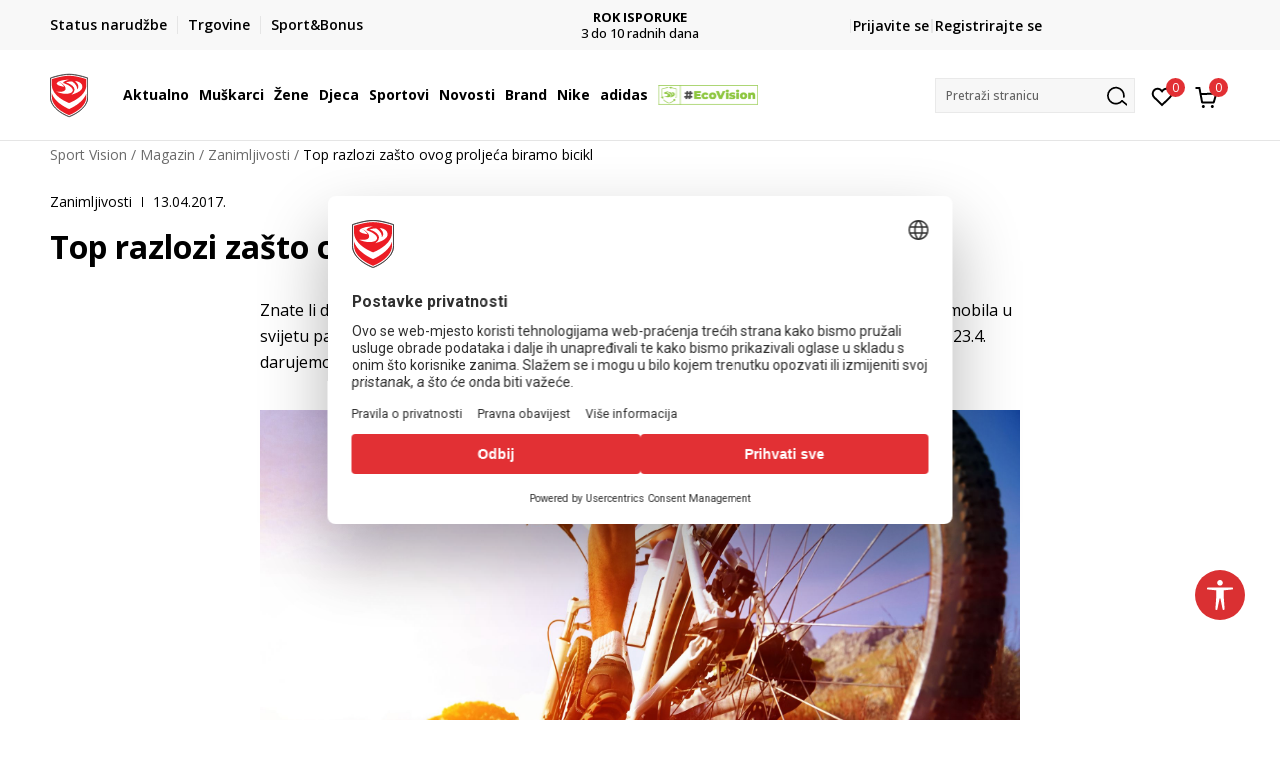

--- FILE ---
content_type: text/html; charset=UTF-8
request_url: https://www.sportvision.hr/magazin/zanimljivosti/168-top-razlozi-zasto-ovog-proljeca-biramo-bicikl
body_size: 28599
content:

<!DOCTYPE html>
<html lang="hr">
<head>
    <!--        <meta name="viewport" content="width=device-width, initial-scale=1">-->
        <meta name="viewport" content="width=device-width, initial-scale=1, user-scalable=0">
    
    <meta name="generator" content="NBSHOP 7" />
    <meta http-equiv="content-type" content="text/html; charset=UTF-8">
    <meta http-equiv="content-language" content="hr" />
    <meta http-equiv="X-UA-Compatible" content="IE=edge">
    <meta name="theme-color" content="">
    <meta name="msapplication-navbutton-color" content="">
    <meta name="apple-mobile-web-app-status-bar-style" content="">
    <link rel="canonical" href="https://www.sportvision.hr/magazin/zanimljivosti/168-top-razlozi-zasto-ovog-proljeca-biramo-bicikl" />        <title>Top razlozi zašto ovog proljeća biramo bicikl | Sport Vision</title>
    <meta name="title" content="Top razlozi zašto ovog proljeća biramo bicikl | Sport Vision" />
    <meta name="description" content="Znate li da na svijetu postoji vi&scaron;e od milijardu bicikala? Ta je brojka duplo veća od broja automobila u svijetu pa ako jo&scaron; niste &ndash; vrijeme je da ovog proljeća započnete s vožnjom na dva kotača! Do 23.4. darujemo vam 20% popust..." />
    <meta property="og:title" content="Top razlozi zašto ovog proljeća biramo bicikl | Sport Vision"/>
    <meta property="og:type" content="article" />
    <meta property="og:url" content="https://www.sportvision.hr/magazin/zanimljivosti/168-top-razlozi-zasto-ovog-proljeca-biramo-bicikl" />
    <meta property="og:image" content="https://www.sportvision.hr/files/images/banners/magazin/bicikl.jpg.webp"/>
    <meta property="og:image:url" content="https://www.sportvision.hr/files/images/banners/magazin/bicikl.jpg.webp"/>
    <meta property="og:site_name" content="Sport Vision"/>
    <meta property="og:description" content="Znate li da na svijetu postoji vi&scaron;e od milijardu bicikala? Ta je brojka duplo veća od broja automobila u svijetu pa ako jo&scaron; niste &ndash; vrijeme je da ovog proljeća započnete s vožnjom na dva kotača! Do 23.4. darujemo vam 20% popust..."/>
    <meta property="fb:admins" content=""/>
    <meta itemprop="name" content="Top razlozi zašto ovog proljeća biramo bicikl | Sport Vision">
    <meta itemprop="description" content="Znate li da na svijetu postoji vi&scaron;e od milijardu bicikala? Ta je brojka duplo veća od broja automobila u svijetu pa ako jo&scaron; niste &ndash; vrijeme je da ovog proljeća započnete s vožnjom na dva kotača! Do 23.4. darujemo vam 20% popust...">
    <meta itemprop="image" content="https://www.sportvision.hr/files/images/banners/magazin/bicikl.jpg.webp">
    <meta name="twitter:card" content="summary_large_image">
    <meta name="twitter:title" content="Top razlozi zašto ovog proljeća biramo bicikl | Sport Vision">
    <meta name="twitter:description" content="Znate li da na svijetu postoji vi&scaron;e od milijardu bicikala? Ta je brojka duplo veća od broja automobila u svijetu pa ako jo&scaron; niste &ndash; vrijeme je da ovog proljeća započnete s vožnjom na dva kotača! Do 23.4. darujemo vam 20% popust...">
    <meta name="twitter:image" content="https://www.sportvision.hr/files/images/banners/magazin/bicikl.jpg.webp">

<meta name="robots" content="index, follow">
    <link fetchpriority="high" rel="icon" type="image/vnd.microsoft.icon" href="https://www.sportvision.hr/files/images/logo/favicon.ico" />
    <link fetchpriority="high" rel="shortcut icon" type="image/vnd.microsoft.icon" href="https://www.sportvision.hr/files/images/logo/favicon.ico" />

    <link rel="preconnect" href="https://fonts.googleapis.com">
<link rel="preconnect" href="https://fonts.gstatic.com" crossorigin>
<link href="https://fonts.googleapis.com/css2?family=Roboto:wght@300;400;500;700&display=swap" rel="stylesheet">
<link href="https://fonts.googleapis.com/css2?family=Open+Sans:wght@300;400;500;600;700;800&display=swap" rel="stylesheet">
            <link rel="stylesheet" href="https://www.sportvision.hr/nb-public/themes/nbshop5_v5_8/_blocks/plugins/customer_identity/ci_style.css">
    
    
<script>
var purchaseProductCodeInsteadOfId = true;
</script>
<!-- Google Tag Manager -->
<script>(function(w,d,s,l,i){w[l]=w[l]||[];w[l].push({'gtm.start':
new Date().getTime(),event:'gtm.js'});var f=d.getElementsByTagName(s)[0],
j=d.createElement(s),dl=l!='dataLayer'?'&l='+l:'';j.async=true;j.src=
'https://www.googletagmanager.com/gtm.js?id='+i+dl;f.parentNode.insertBefore(j,f);
})(window,document,'script','dataLayer','GTM-54PSQX7');</script>
<!-- End Google Tag Manager -->
<meta name="google-site-verification" content="dJQ1SqaxL6KN6AUzDAI_Um02FT54eQEOf8y7G31iCiM" />
<meta name="facebook-domain-verification" content="ie1qn9sakpxef1s3hn5q86i5i5mxsg" />
<script>var replaceIdWithCode = true;</script>
<link rel="stylesheet" href="https://www.sportvision.hr/nb-public/themes/nbshop5_v5_8/_static/css/plugins/bootstrap_v4.min.css?ver=1004_5.1" /><link rel="stylesheet" href="https://www.sportvision.hr/nb-public/themes/nbshop5_v5_8/_static/css/plugins/slick_v1_8.css?ver=1004_5.1" /><link rel="stylesheet" href="https://www.sportvision.hr/nb-public/themes/nbshop5_v5_8/_static/css/nbcss/style_nbshop7_reset.css?ver=1004_5.1" /><link rel="stylesheet" href="https://www.sportvision.hr/nb-public/themes/nbshop5_v5_8/_static/css/nbcss/style_nbshop7_typography.css?ver=1004_5.1" /><link rel="stylesheet" href="https://www.sportvision.hr/nb-public/themes/nbshop5_v5_8/_static/css/nbcss/style_nbshop7_basic.css?ver=1004_5.1" /><link rel="stylesheet" href="https://www.sportvision.hr/nb-public/themes/nbshop5_v5_8/_static/css/nbcss/text_editor.css?ver=1004_5.1" /><link rel="stylesheet" href="https://www.sportvision.hr/nb-public/themes/nbshop5_v5_8/_static/css/nbcss/buttons.css?ver=1004_5.1" /><link rel="stylesheet" href="https://www.sportvision.hr/nb-public/themes/nbshop5_v5_8/_static/css/nbcss/forms_v5.css?ver=1004_5.1" /><link rel="stylesheet" href="https://www.sportvision.hr/nb-public/themes/nbshop5_v5_8/_static/css/nbcss/style_nbshop7_basic_responsive.css?ver=1004_5.1" /><link rel="stylesheet" href="https://www.sportvision.hr/nb-public/themes/nbshop5_v5_8/_static/css/nbcss/placeholder-loading.min.css?ver=1004_5.1" /><link rel="stylesheet" href="https://www.sportvision.hr/nb-public/themes/nbshop5_v5_8/_static/css/plugins/slick_v1_8.css?ver=1004_5.1" /><link rel="stylesheet" href="https://www.sportvision.hr/nb-public/themes/nbshop5_v5_8/_static/css/plugins/jquery.fancybox.css?ver=1004_5.1" /><link rel="stylesheet" href="https://www.sportvision.hr/nb-public/themes/nbshop5_v5_8/_static/css/nbcss/text_editor.css?ver=1004_5.1" /><link rel="stylesheet" href="https://www.sportvision.hr/nb-public/themes/nbshop5_v5_8/_static/css/nbcss/style_nbshop7_product.css?ver=1004_5.1" /><link rel="stylesheet" href="https://www.sportvision.hr/nb-public/themes/nbshop5_v5_8/_static/css/nbcss/style_nbshop7_modals.css?ver=1004_5.1" /><link rel="stylesheet" href="https://www.sportvision.hr/nb-public/themes/nbshop5_v5_8/_static/css/nbcss/forms_v5.css?ver=1004_5.1" /><link rel="stylesheet" href="https://www.sportvision.hr/nb-public/themes/nbshop5_v5_8/blocks/navigation/quick_links_v1/style.css?ver=1004_5.1" /><link rel="stylesheet" href="https://www.sportvision.hr/nb-public/themes/nbshop5_v5_8/blocks/slider/headlines_v1/style.css?ver=1004_5.1" /><link rel="stylesheet" href="https://www.sportvision.hr/nb-public/themes/nbshop5_v5_8/blocks/navigation/user/style_v7.css?ver=1004_5.1" /><link rel="stylesheet" href="https://www.sportvision.hr/nb-public/themes/nbshop5_v5_8/_static/js/plugins/mainmenu_new/dropdown-effects/fade-down.css?ver=1004_5.1" /><link rel="stylesheet" href="https://www.sportvision.hr/nb-public/themes/nbshop5_v5_8/_static/js/plugins/mainmenu_new/webslidemenu.css?ver=1004_5.1" /><link rel="stylesheet" href="https://www.sportvision.hr/nb-public/themes/nbshop5_v5_8/_static/js/plugins/mainmenu_new/color-skins/white-gry.css?ver=1004_5.1" /><link rel="stylesheet" href="https://www.sportvision.hr/nb-public/themes/nbshop5_v5_8/blocks/navigation/main_4level_v7_new/style.css?ver=1004_5.1" /><link rel="stylesheet" href="https://www.sportvision.hr/nb-public/themes/nbshop5_v5_8/blocks/header/favorite_circle_top_right_v3/style.css?ver=1004_5.1" /><link rel="stylesheet" href="https://www.sportvision.hr/nb-public/themes/nbshop5_v5_8/blocks/header/cart_circle_top_right/style_v7.css?ver=1004_5.1" /><link rel="stylesheet" href="https://www.sportvision.hr/nb-public/themes/nbshop5_v5_8/blocks/cart/mini_cart_item_side/style_v7.css?ver=1004_5.1" /><link rel="stylesheet" href="https://www.sportvision.hr/nb-public/themes/nbshop5_v5_8/blocks/header/autocomplete_v1/style.css?ver=1004_5.1" /><link rel="stylesheet" href="https://www.sportvision.hr/nb-public/themes/nbshop5_v5_8/blocks/header/search_autocomplate_article/style.css?ver=1004_5.1" /><link rel="stylesheet" href="https://www.sportvision.hr/nb-public/themes/nbshop5_v5_8/blocks/header/search_autocomplate_catalog/style.css?ver=1004_5.1" /><link rel="stylesheet" href="https://www.sportvision.hr/nb-public/themes/nbshop5_v5_8/blocks/placeholder/style.css?ver=1004_5.1" /><link rel="stylesheet" href="https://www.sportvision.hr/nb-public/themes/nbshop5_v5_8/blocks/breadcrumbs/style_v7.css?ver=1004_5.1" /><link rel="stylesheet" href="https://www.sportvision.hr/nb-public/themes/nbshop5_v5_8/blocks/article/cover_image_with_dimension_in_option_block/style_v7.css?ver=1004_5.1" /><link rel="stylesheet" href="https://www.sportvision.hr/nb-public/themes/nbshop5_v5_8/blocks/article/article_details/content_v1/style.css?ver=1004_5.1" /><link rel="stylesheet" href="https://www.sportvision.hr/nb-public/themes/nbshop5_v5_8/blocks/article/article_gallery/style.css?ver=1004_5.1" /><link rel="stylesheet" href="https://www.sportvision.hr/nb-public/themes/nbshop5_v5_8/blocks/social/detail_social_share_v3/style_v7.css?ver=1004_5.1" /><link rel="stylesheet" href="https://www.sportvision.hr/nb-public/themes/nbshop5_v5_8/blocks/product/product_slider/article_detail/style_v7.css?ver=1004_5.1" /><link rel="stylesheet" href="https://www.sportvision.hr/nb-public/themes/nbshop5_v5_8/blocks/article/similar_article_slider_v5/style_v7.css?ver=1004_5.1" /><link rel="stylesheet" href="https://www.sportvision.hr/nb-public/themes/nbshop5_v5_8/blocks/navigation/footer_v1/style_v7.css?ver=1004_5.1" /><link rel="stylesheet" href="https://www.sportvision.hr/nb-public/themes/nbshop5_v5_8/blocks/social/social_icons_svg/style.css?ver=1004_5.1" /><link rel="stylesheet" href="https://www.sportvision.hr/nb-public/themes/nbshop5_v5_8/blocks/slider/mobile_app/style_v7.css?ver=1004_5.1" /><link rel="stylesheet" href="https://www.sportvision.hr/nb-public/themes/nbshop5_v5_8/blocks/slider/grid/style.css?ver=1004_5.1" /><link rel="stylesheet" href="https://www.sportvision.hr/nb-public/themes/nbshop5_v5_8/blocks/footer/payment_card/style.css?ver=1004_5.1" /><link rel="stylesheet" href="https://www.sportvision.hr/nb-public/themes/nbshop5_v5_8/blocks/navigation/country_menu/style_v7.css?ver=1004_5.1" /><link rel="stylesheet" href="https://www.sportvision.hr/nb-public/themes/nbshop5_v5_8/blocks/footer/disclaimer/style.css?ver=1004_5.1" /><link rel="stylesheet" href="https://www.sportvision.hr/nb-public/themes/nbshop5_v5_8/blocks/footer/copyright/style.css?ver=1004_5.1" /><link rel="stylesheet" href="https://www.sportvision.hr/nb-public/themes/nbshop5_v5_8/blocks/footer/cookie_info/style_v7.css?ver=1004_5.1" /><link rel="stylesheet" href="https://www.sportvision.hr/nb-public/themes/nbshop5_v5_8/blocks/plugins/accessability_widget/style.css?ver=1004_5.1" /><link rel="stylesheet" href="https://www.sportvision.hr/nb-public/themes/nbshop5_v5_8/blocks/footer/scroll_to_top/style_v7.css?ver=1004_5.1" /><link rel="stylesheet" href="https://www.sportvision.hr/nb-public/themes/nbshop5_v5_8/blocks/modals/popup_notification/style.css?ver=1004_5.1" /><link rel="stylesheet" href="https://www.sportvision.hr/nb-public/themes/nbshop5_v5_8/blocks/product/product_details_vertical_iframe/style_v7.css?ver=1004_5.1" /><link rel="stylesheet" href="https://www.sportvision.hr/nb-public/themes/nbshop5_v5_8/_static/css/nbcss/style_nbshop7_sportvision_2023.css?ver=1004_5.1" /><link rel="stylesheet" href="https://www.sportvision.hr/nb-public/themes/nbshop5_v5_8/_static/css/nbcss/style_nbshop7_sportvision_2023_responsive.css?ver=1004_5.1" />
    <script type="text/javascript">
        var nb_site_url  = 'https://www.sportvision.hr';
        var nb_site_url_with_country_lang  = 'https://www.sportvision.hr';
        var nb_cart_page_url = 'https://www.sportvision.hr/kupovina';
        var nb_active_page_url = 'https://www.sportvision.hr/magazin/zanimljivosti/168-top-razlozi-zasto-ovog-proljeca-biramo-bicikl';
        var nb_type_page = 'article_details';
        var nb_type_page_object_id = '168';
        var nb_enable_lang = '';
        var nb_url_end_slesh = '';
        var nb_countryGeoId = '1';
        var nb_addressByCountryGeoId = '';
        var promoModalPopNumberDaysInit = 0;
        var showAllwaysOnHomePage = false;
        var resetCookieConfirm = false;
        var _nb_fakeDecline = false;
        var gtm_ga4_advanced = true;
        var gtm_ga4_analytics_id = 'GTM-54PSQX7';
        var nb_enableCzMap = false;
                var loadMenuOnAjaxVar = false;
        var importedScripts = [];
        var flowplayeryToken = '';
                flowplayeryToken = 'eyJraWQiOiI1bzZEQVZOa0VPUnUiLCJ0eXAiOiJKV1QiLCJhbGciOiJFUzI1NiJ9.eyJjIjoie1wiYWNsXCI6NixcImlkXCI6XCI1bzZEQVZOa0VPUnVcIn0iLCJpc3MiOiJGbG93cGxheWVyIn0.ZfTGdvJ_cvKxbOnzejLq1pAjInivLIJqk5zOxsP9qaLc2mDPwur35WgNQask1fJVMxf4pDaomhO7rCdf80Cdhw';
                        var noSearchResultsVar = false;


        var specificCategoryMetric = true;
        var isSetPriceWithVAT = false;
        var showValueAsCurrentPrice = false;
        var ecommerceWrapVar = true;

        var smartformId = '';
        var smartformErrorMessage = 'Pogrešno uneti podaci za smartform';
        var cookieSettingTypeVar = 'settingOff';
        var nb_lang = 'hr';

        var disableFBBrowserEvents = true;
        var fb_pixel_id = '300748610576969';
        var fb_token = '[base64]';
        var fb_test_event_code = '';
        var metric_onload_event_id = typeof crypto.randomUUID === "function" ? crypto.randomUUID() : Date.now();
        var startPager = parseInt(1);

        //SF variables
        var salesForceMID = '536008074';
        var salesForceUniqueIdentifier = '';
        var salesForceConcept = 'SV';
        var SFGrantType = 'client_credentials';
        var SFClientId= '874xtv9t7si58zyzuuvig30s';
        var SFClientSecret = 'IWuUAXp7JOkr4dqgsoVQS7OQ';
        var SFUniqueKey = 'mc9thz0rht1404d58f6xfnvsgtvm';
        var SFUrlKey = 'F1D64B42-1322-4D55-B81C-9AF6CAB55466';
        var SFTimezone = 'GMT+2';
        var SFConsentMode = 'usercentrics_consent';
        var SFCharacterMapping = '{" ":"_","\"":"*"}';
    </script>

    
    
    
</head>
<body class="cc-hrk lc-hr uc-article_listing tp-article_details  b2c-users lozad-active ">



<header class="header ">

    <div class="header-top">
        <div class="container">
            <div class="row">
                <div class="col-sm-12 col-lg-4 quick-links-wrapper">
                    

    <nav class="block quick-links-v1 nav-header-top-left-links">
        <ul class="nav nav-simple">
                            <li class="item">
                                        <a href="https://www.sportvision.hr/provjerite-status-narudzbe" title="Status narudžbe" target="_self">
                                                                            <img fetchpriority="high" src="/files/images/redizajn/ikonice/status.svg" class="img-responsive" alt="Status narudžbe" />
                                                <span>Status narudžbe</span>
                                            </a>
                                </li>
                            <li class="item">
                                        <a href="https://www.sportvision.hr/trgovine" title="Trgovine" target="_self">
                                                                            <img fetchpriority="high" src="/files/images/redizajn/ikonice/lokacija.svg" class="img-responsive" alt="Trgovine" />
                                                <span>Trgovine</span>
                                            </a>
                                </li>
                            <li class="item">
                                        <a href="https://www.sportvision.hr/sport-bonus-info" title="Sport&Bonus" target="_self">
                                                                            <img fetchpriority="high" src="/files/images/sb.svg" class="img-responsive" alt="Sport&Bonus" />
                                                <span>Sport&Bonus</span>
                                            </a>
                                </li>
                    </ul>
    </nav>
                </div>
                <div class="col-sm-12 col-lg-4 headlines-wrapper">
                    


    <div class="block slider handlines-sldier appear">

        <div class="slider-init"
             data-gtm-slider-items="10"
             data-gtm-slider-position="Promo u zaglavlju" >

            
                <div class="item"
                     data-gtm-slider-name="BESPLATNA ISPORUKA"
                     data-gtm-slider-creative=""
                     data-gtm-slider-id="251"
                     data-promotion-item-id="251">

                    <div class="content">
                        <div class="text-wrapper">
                                                        <div class="title"><a href="https://www.sportvision.hr/isporuka" title="BESPLATNA ISPORUKA">BESPLATNA ISPORUKA</a></div>
                                                        <div class="description"><p>za narudžbe iznad 70 &euro;</p>
</div>
                                                            <a href="https://www.sportvision.hr/isporuka" title="BESPLATNA ISPORUKA" class="btn btn-small hidden">
                                    Pogledaj više                                </a>
                            
                        </div>
                    </div>

                </div>

            
                <div class="item"
                     data-gtm-slider-name="ROK ISPORUKE"
                     data-gtm-slider-creative=""
                     data-gtm-slider-id="2651"
                     data-promotion-item-id="2651">

                    <div class="content">
                        <div class="text-wrapper">
                                                        <div class="title"><a href="https://www.sportvision.hr/isporuka" title="ROK ISPORUKE">ROK ISPORUKE</a></div>
                                                        <div class="description"><p>3 do 10&nbsp;radnih dana</p>
</div>
                                                            <a href="https://www.sportvision.hr/isporuka" title="ROK ISPORUKE" class="btn btn-small hidden">
                                    Pogledaj više                                </a>
                            
                        </div>
                    </div>

                </div>

            
                <div class="item"
                     data-gtm-slider-name="PLAĆANJE NA RATE"
                     data-gtm-slider-creative=""
                     data-gtm-slider-id="245"
                     data-promotion-item-id="245">

                    <div class="content">
                        <div class="text-wrapper">
                                                        <div class="title"><a href="https://www.sportvision.hr/nacini-placanja" title="PLAĆANJE NA RATE">PLAĆANJE NA RATE</a></div>
                                                        <div class="description"><p>do 12 rata bez kamata</p>
</div>
                                                            <a href="https://www.sportvision.hr/nacini-placanja" title="PLAĆANJE NA RATE" class="btn btn-small hidden">
                                    Pogledaj više                                </a>
                            
                        </div>
                    </div>

                </div>

            
                <div class="item"
                     data-gtm-slider-name="CLICK& COLLECT"
                     data-gtm-slider-creative=""
                     data-gtm-slider-id="247"
                     data-promotion-item-id="247">

                    <div class="content">
                        <div class="text-wrapper">
                                                        <div class="title"><a href="https://www.sportvision.hr/click-and-collect-dostava-u-trgovinu" title="CLICK& COLLECT">CLICK& COLLECT</a></div>
                                                        <div class="description"><p>besplatno preuzimanje u trgovini</p>
</div>
                                                            <a href="https://www.sportvision.hr/click-and-collect-dostava-u-trgovinu" title="CLICK& COLLECT" class="btn btn-small hidden">
                                    Pogledaj više                                </a>
                            
                        </div>
                    </div>

                </div>

            
                <div class="item"
                     data-gtm-slider-name="POVRAT ROBE"
                     data-gtm-slider-creative=""
                     data-gtm-slider-id="242"
                     data-promotion-item-id="242">

                    <div class="content">
                        <div class="text-wrapper">
                                                        <div class="title"><a href="https://www.sportvision.hr/pravo-na-odustajanje" title="POVRAT ROBE">POVRAT ROBE</a></div>
                                                        <div class="description"><p>u roku od 14 dana</p>
</div>
                                                            <a href="https://www.sportvision.hr/pravo-na-odustajanje" title="POVRAT ROBE" class="btn btn-small hidden">
                                    Pogledaj više                                </a>
                            
                        </div>
                    </div>

                </div>

            
                <div class="item"
                     data-gtm-slider-name="KORISNIČKA SLUŽBA"
                     data-gtm-slider-creative=""
                     data-gtm-slider-id="2922"
                     data-promotion-item-id="2922">

                    <div class="content">
                        <div class="text-wrapper">
                                                        <div class="title"><a href="https://www.sportvision.hr/korisnicka-podrska" title="KORISNIČKA SLUŽBA">KORISNIČKA SLUŽBA</a></div>
                                                        <div class="description"><p><a href="https://www.sportvision.hr/korisnicka-podrska"><u>kontaktirajte nas&nbsp;brzo i jednostavno</u></a></p>
</div>
                                                            <a href="https://www.sportvision.hr/korisnicka-podrska" title="KORISNIČKA SLUŽBA" class="btn btn-small hidden">
                                    Pogledaj više                                </a>
                            
                        </div>
                    </div>

                </div>

            
                <div class="item"
                     data-gtm-slider-name="NAZOVITE NAS: 01 8000 291"
                     data-gtm-slider-creative=""
                     data-gtm-slider-id="2512"
                     data-promotion-item-id="2512">

                    <div class="content">
                        <div class="text-wrapper">
                                                        <div class="title"><a href="https://www.sportvision.hr/korisnicka-podrska" title="NAZOVITE NAS: 01 8000 291">NAZOVITE NAS: 01 8000 291</a></div>
                                                        <div class="description"><p>pon-pet 9:00 - 16:00 sati</p>
</div>
                                                            <a href="https://www.sportvision.hr/korisnicka-podrska" title="NAZOVITE NAS: 01 8000 291" class="btn btn-small hidden">
                                    Pogledaj više                                </a>
                            
                        </div>
                    </div>

                </div>

            
                <div class="item"
                     data-gtm-slider-name="Kako do R1 računa?"
                     data-gtm-slider-creative=""
                     data-gtm-slider-id="3003"
                     data-promotion-item-id="3003">

                    <div class="content">
                        <div class="text-wrapper">
                                                        <div class="title"><a href="https://www.sportvision.hr/upute-za-registraciju-kao-porezni-obveznik" title="Kako do R1 računa?">Kako do R1 računa?</a></div>
                                                        <div class="description"><p><a href="https://www.sportvision.hr/upute-za-registraciju-kao-porezni-obveznik"><span style="color:#000000;"><u>Saznajte vi&scaron;e</u></span></a></p>
</div>
                                                            <a href="https://www.sportvision.hr/upute-za-registraciju-kao-porezni-obveznik" title="Kako do R1 računa?" class="btn btn-small hidden">
                                    Pogledaj više                                </a>
                            
                        </div>
                    </div>

                </div>

            
                <div class="item"
                     data-gtm-slider-name="SPORT&BONUS"
                     data-gtm-slider-creative=""
                     data-gtm-slider-id="3168"
                     data-promotion-item-id="3168">

                    <div class="content">
                        <div class="text-wrapper">
                                                        <div class="title"><a href="https://www.sportvision.hr/sport-bonus-program" title="SPORT&BONUS">SPORT&BONUS</a></div>
                                                        <div class="description"><p>Postani član programa lojalnosti i ostvari brojne pogodnosti</p>
</div>
                                                            <a href="https://www.sportvision.hr/sport-bonus-program" title="SPORT&BONUS" class="btn btn-small hidden">
                                    Pogledaj više                                </a>
                            
                        </div>
                    </div>

                </div>

            
                <div class="item"
                     data-gtm-slider-name="Koraci do jedinstvenog računa"
                     data-gtm-slider-creative=""
                     data-gtm-slider-id="3802"
                     data-promotion-item-id="3802">

                    <div class="content">
                        <div class="text-wrapper">
                                                        <div class="title"><a href="https://www.sportvision.hr/sport-bonus-info" title="Koraci do jedinstvenog računa">Koraci do jedinstvenog računa</a></div>
                                                        <div class="description"><p>Prijavite se ili registrirajte jo&scaron; lak&scaron;e</p>
</div>
                                                            <a href="https://www.sportvision.hr/sport-bonus-info" title="Koraci do jedinstvenog računa" class="btn btn-small hidden">
                                    Pogledaj više                                </a>
                            
                        </div>
                    </div>

                </div>

            
        </div>

        <div class="slider-arrows slider-navigation-absolute"></div>

    </div>

                </div>
                <div class="col-sm-12 col-lg-4 user-wrapper">
                                        <span id="nav-user-ci">
                            <i class="icon fa-spinner ci-spinner hidden" aria-hidden="true"></i>
                                        <nav class="block user">
    <ul class="nav nav-simple">
        
                                                        <li class="item item-login">
                            <a class="login-btn" href="#"
                               onclick="ci_login(event)"
                               data-ss-index="https://www.sportvision.hr/registracija"
                               data-ss-task="ci_login_ajax"
                               data-ss-external = "yes"
                               data-ss-form="login"
                               title="Prijavite se" >
                                <i class="icon fa fa-user" aria-hidden="true"></i>
                                <span>Prijavite se</span>
                            </a>
                        </li>

                        <li class="item item-register">
                            <a class="register-btn" href="#"
                               onclick="ci_register(event)"
                               data-ss-external = "no"
                               data-ss-form="register"
                               data-ss-index="https://www.sportvision.hr/registracija"
                               data-ss-task="ci_register_ajax" title="Registrirajte se">
                                Registrirajte se                            </a>
                        </li>
                    
            
        
    </ul>
</nav>
                                                   </span>
                                                            
                </div>
            </div>
        </div>
    </div>

    <div class="main-header">
        <div class="container">
            <div class="main-header-wrapper">
                <div class="logo-nav-wrapper">
                    
<div  class="block logo" >
    <a  href="https://www.sportvision.hr" title="Sport Vision">
        <img fetchpriority="high"  data-original-img='/files/files/SV_Logo_02.svg' class="img-responsive lozad"  title="Sport Vision" alt="Sport Vision">
    </a>
</div>
                    
<div class="block headerfull  ">

    <div class="wsmain clearfix">

        <nav class="wsmenu clearfix hidden-fullscreen  ">


            <ul class="wsmenu-list">

                <div class="mobile-menu-header">
                    <div class="back-btn"></div>
                    <div class="title"
                         data-originalText="Meni"
                         data-lvl2Text=""
                         data-lvl3Text="">
                        Meni                    </div>
                    <div class="icons-wrapper">
                        <div class="mobile-menu-favorite">
                            
<div id="miniFavContent" class="block header-favorite header-favorite-circle-top-right-v3 miniFavContent">
                <a href="#"
               onclick="ci_login(event)"
               data-ss-index="https://www.sportvision.hr/registracija"
               data-ss-task="ci_login_ajax"
               data-ss-external = "yes"
               data-ss-form="login"
               title="Prijavite se"
               aria-label="Prijavite se">
              <div class="icon-wrapper">
            <i class="icon fa fa-heart-o" aria-hidden="true"></i>
            <div class="header-carthor-total favorite-header-total">0</div>
            <span class="description">Omiljeno</span>
        </div>

    </a>
</div>
                        </div>
                        <div class="mobile-menu-cart">
                        </div>
                    </div>
                    <div class="close">×</div>
                </div>

                <div class="mobile-menu-search-wrapper">
                    <div class="mobile-menu-autocomplete-btn" onclick="openSearchMobile();">
                        <span class="title">Pretraži stranicu</span>
                        <i class="icon"></i>
                    </div>
                </div>

                <div class="mobile-menu-useractions hidden">
                    <div class="content">
                    </div>
                </div>

                <li class="   level3" aria-haspopup="true" >
                                <a class="navtext" href="https://www.sportvision.hr/proizvodi/" target="_self" title="Aktualno">
                                
                                <span >Aktualno</span><span role="button" class="show-menu-with-keybord"></span></a><div class="wsmegamenu clearfix">
                                  <div class="container">
                                    <div class="row"><div class="menu-item col-lg-2 col-md-2 col-sm-12 col-xs-12 col-12">
                              <ul class="wstliststy02 clearfix"><li class="wstheading clearfix"><a href="https://www.sportvision.hr/muskarci" target="_self" title="Muškarci" ><img fetchpriority="high" data-original-img='/files/images/1011B801-003_w_800_800px.jpg.webp' alt="Muškarci" title="Muškarci" class="highlight-bg lozad">Muškarci</a><li class="show-all"><a href="https://www.sportvision.hr/proizvodi/muskarci+unisex/odrasli/nova-kolekcija/" target="_self" title="Nova kolekcija" > Nova kolekcija</a></li><li class=""><a href="https://www.sportvision.hr/tenisice/unisex+muskarci" target="_self" title="Tenisice" > Tenisice</a></li><li class=""><a href="https://www.sportvision.hr/majice-dugih-rukava/muskarci+unisex/odrasli/" target="_self" title="Majice dugih rukava" > Majice dugih rukava</a></li><li class=""><a href="https://www.sportvision.hr/jakne/muskarci+unisex/odrasli/" target="_self" title="Jakne" > Jakne</a></li><li class=""><a href="https://www.sportvision.hr/hlace/muskarci+unisex/odrasli/" target="_self" title="Hlače" > Hlače</a></li><li class=""><a href="https://www.sportvision.hr/majice-kratkih-rukava/muskarci/odrasli" target="_self" title="Majice kratkih rukava" > Majice kratkih rukava</a></li><li class=""><a href="https://www.sportvision.hr/zadnji-komadi" target="_self" title="<strong>Posljednji komadi</strong>" > <strong>Posljednji komadi</strong></a></li></ul></div><div class="menu-item col-lg-2 col-md-2 col-sm-12 col-xs-12 col-12">
                              <ul class="wstliststy02 clearfix"><li class="wstheading clearfix"><a href="https://www.sportvision.hr/zene" target="_self" title="Žene" ><img fetchpriority="high" data-original-img='/files/images/odeca-zene-.jpg' alt="Žene" title="Žene" class="highlight-bg lozad">Žene</a><li class="show-all"><a href="https://www.sportvision.hr/proizvodi/unisex+zene/odrasli/nova-kolekcija" target="_self" title="Nova kolekcija" > Nova kolekcija</a></li><li class=""><a href="https://www.sportvision.hr/tenisice/zene+unisex/odrasli/" target="_self" title="Tenisice" > Tenisice</a></li><li class=""><a href="https://www.sportvision.hr/majice-dugih-rukava/zene+unisex/odrasli/" target="_self" title="Majice dugih rukava" > Majice dugih rukava</a></li><li class=""><a href="https://www.sportvision.hr/jakne/zene+unisex/odrasli/" target="_self" title="Jakne" > Jakne</a></li><li class=""><a href="https://www.sportvision.hr/hlace-i-tajice/zene+unisex/odrasli/" target="_self" title="Hlače i tajice" > Hlače i tajice</a></li><li class=""><a href="https://www.sportvision.hr/majice-kratkih-rukava/zene+unisex/odrasli/" target="_self" title="Majice kratkih rukava" > Majice kratkih rukava</a></li><li class=""><a href="https://www.sportvision.hr/zadnji-komadi" target="_self" title="<strong>Posljednji komadi</strong>" > <strong>Posljednji komadi</strong></a></li></ul></div><div class="menu-item col-lg-2 col-md-2 col-sm-12 col-xs-12 col-12">
                              <ul class="wstliststy02 clearfix"><li class="wstheading clearfix"><a href="https://www.sportvision.hr/djeca-landing" target="_self" title="Djeca" ><img fetchpriority="high" data-original-img='/files/images/odeca--deca-1.jpg' alt="Djeca" title="Djeca" class="highlight-bg lozad">Djeca</a><li class=""><a href="https://www.sportvision.hr/proizvodi/junior+djeca+bebe+uzrast-kids/sale-25/" target="_self" title="SEZONSKO SNIŽENJE" > SEZONSKO SNIŽENJE</a></li><li class="show-all"><a href="https://www.sportvision.hr/proizvodi/bebe+uzrast-kids+djeca+junior/nova-kolekcija/" target="_self" title="Nova kolekcija" > Nova kolekcija</a></li><li class=""><a href="https://www.sportvision.hr/tenisice/zene+unisex/odrasli/" target="_self" title="Tenisice" > Tenisice</a></li><li class=""><a href="https://www.sportvision.hr/majice-dugih-rukava/spol-djeca+kids-boys+kids-girls+unisex/junior+djeca+uzrast-kids+bebe/" target="_self" title="Majice dugih rukava" > Majice dugih rukava</a></li><li class=""><a href="https://www.sportvision.hr/jakne/spol-djeca+kids-boys+kids-girls+unisex/junior+djeca+uzrast-kids+bebe/" target="_self" title="Jakne" > Jakne</a></li><li class=""><a href="https://www.sportvision.hr/hlace-i-tajice/spol-djeca+kids-boys+kids-girls+unisex/junior+djeca+uzrast-kids+bebe/" target="_self" title="Hlače i tajice" > Hlače i tajice</a></li><li class=""><a href="https://www.sportvision.hr/majice-kratkih-rukava/spol-djeca+kids-boys+kids-girls+unisex/junior+djeca+uzrast-kids+bebe/" target="_self" title="Majice kratkih rukava" > Majice kratkih rukava</a></li></ul></div><div class="menu-item col-lg-2 col-md-2 col-sm-12 col-xs-12 col-12">
                              <ul class="wstliststy02 clearfix"><li class="wstheading clearfix"><a href="https://www.sportvision.hr/proizvodi/nova-kolekcija/" target="_self" title="Nova kolekcija" ><img fetchpriority="high" data-original-img='/files/images/najtrazenije-1-1.jpg.webp' alt="Nova kolekcija" title="Nova kolekcija" class="highlight-bg lozad">Nova kolekcija</a><li class=""><a href="https://www.sportvision.hr/proizvodi/adidas-zne-2024/" target="_self" title="adidas Z.N.E" > adidas Z.N.E</a></li><li class=""><a href="https://www.sportvision.hr/proizvodi?search=adidas+retropy" target="_self" title="adidas Retropy" > adidas Retropy</a></li><li class=""><a href="https://www.sportvision.hr/proizvodi/asics/trcanje/" target="_self" title="Asics trčanje" > Asics trčanje</a></li><li class=""><a href="https://www.sportvision.hr/proizvodi/?search=air%20max" target="_self" title="Nike Air Max" > Nike Air Max</a></li><li class=""><a href="https://www.sportvision.hr/proizvodi/asics/lifestyle/" target="_self" title="Asics Lifestlye" > Asics Lifestlye</a></li><li class=""><a href="https://www.sportvision.hr/proizvodi/?search=adidas%20terrex" target="_self" title="adidas Terrex" > adidas Terrex</a></li><li class=""><a href="https://www.sportvision.hr/proizvodi/?search=Nike%20Tech%20Fleece" target="_self" title="Nike Tech Fleece" > Nike Tech Fleece</a></li><li class=""><a href="https://www.sportvision.hr/proizvodi/?search=Nike%20jordan" target="_self" title="Nike Jordan" > Nike Jordan</a></li><li class=""><a href="https://www.sportvision.hr/proizvodi/?search=all%20star%20converse" target="_self" title="Converse All Star" > Converse All Star</a></li><li class=""><a href="https://www.sportvision.hr/proizvodi/?search=new%20balance%20327" target="_self" title="New Balance 327" > New Balance 327</a></li></ul></div><div class="menu-item col-lg-2 col-md-2 col-sm-12 col-xs-12 col-12">
                              <ul class="wstliststy02 clearfix"><li class="wstheading clearfix"><a href="https://www.sportvision.hr/nike-hns-family/" target="_self" title="HNS" ><img fetchpriority="high" data-original-img='/files/images/2025/1/22/HNS%20400x400.jpg' alt="HNS" title="HNS" class="highlight-bg lozad">HNS</a><li class=""><a href="https://www.sportvision.hr/proizvodi/hns-ponuda-2024-odjeca/" target="_self" title="Odjeća" > Odjeća</a></li><li class=""><a href="https://www.sportvision.hr/proizvodi/hns-ponuda-2024-oprema/" target="_self" title="Oprema" > Oprema</a></li><li class=""><a href="https://www.sportvision.hr/proizvodi/hns-ponuda-2024-dodaci/" target="_self" title="Dodaci" > Dodaci</a></li></ul></div></div></div></div></li><li class="   level3" aria-haspopup="true" >
                                <a class="navtext" href="https://www.sportvision.hr/muskarci" target="_self" title="Muškarci">
                                
                                <span >Muškarci</span><span role="button" class="show-menu-with-keybord"></span></a><div class="wsmegamenu clearfix">
                                  <div class="container">
                                    <div class="row"><div class="menu-item col-lg-2 col-md-2 col-sm-12 col-xs-12 col-12">
                              <ul class="wstliststy02 clearfix"><li class="wstheading clearfix"><a href="https://www.sportvision.hr/obuca/muskarci+unisex/" target="_self" title="Obuća" ><img fetchpriority="high" data-original-img='/files/images/obuca--muskarci11.jpg' alt="Obuća" title="Obuća" class="highlight-bg lozad">Obuća</a><li class=""><a href="https://www.sportvision.hr/obuca/muskarci+unisex/odrasli/nova-kolekcija/" target="_self" title="Nova kolekcija" > Nova kolekcija</a></li><li class=""><a href="https://www.sportvision.hr/tenisice/unisex+muskarci" target="_self" title="Tenisice" > Tenisice</a></li><li class=""><a href="https://www.sportvision.hr/cizme/muskarci+unisex/odrasli/" target="_self" title="Čizme" > Čizme</a></li><li class=""><a href="https://www.sportvision.hr/kopacke/muskarci+unisex/odrasli/" target="_self" title="Kopačke" > Kopačke</a></li><li class=""><a href="https://www.sportvision.hr/natikace/muskarci+unisex/odrasli/" target="_self" title="Natikače" > Natikače</a></li><li class=""><a href="https://www.sportvision.hr/obuca/muskarci+unisex/odrasli/samo-online/" target="_self" title="Samo online" > Samo online</a></li><li class=""><a href="https://www.sportvision.hr/obuca/muskarci/posljednji-komadi-2024" target="_self" title="Posljednji komadi" > Posljednji komadi</a></li><li class=""><a href="https://www.sportvision.hr/obuca/muskarci+unisex" target="_self" title="<strong>Kompletna ponuda</strong>" > <strong>Kompletna ponuda</strong></a></li></ul></div><div class="menu-item col-lg-2 col-md-2 col-sm-12 col-xs-12 col-12">
                              <ul class="wstliststy02 clearfix"><li class="wstheading clearfix"><a href="https://www.sportvision.hr/odjeca/muskarci+unisex/odrasli/" target="_self" title="Odjeća" ><img fetchpriority="high" data-original-img='/files/images/odeca-muskarci11-.jpg' alt="Odjeća" title="Odjeća" class="highlight-bg lozad">Odjeća</a><li class=""><a href="https://www.sportvision.hr/odjeca/muskarci+unisex/odrasli/nova-kolekcija/" target="_self" title="Nova kolekcija" > Nova kolekcija</a></li><li class=""><a href="https://www.sportvision.hr/majica-dugih-rukava/muskarci/odrasli/" target="_self" title="Majice dugih rukava" > Majice dugih rukava</a></li><li class=""><a href="https://www.sportvision.hr/jakna/muskarci+unisex/odrasli/" target="_self" title="Jakna" > Jakna</a></li><li class=""><a href="https://www.sportvision.hr/hlace-i-tajice/muskarci/odrasli/" target="_self" title="Hlače i tajice" > Hlače i tajice</a></li><li class=""><a href="https://www.sportvision.hr/trenirka/muskarci+unisex/odrasli/" target="_self" title="Trenirka" > Trenirka</a></li><li class=""><a href="https://www.sportvision.hr/majice-kratkih-rukava/muskarci+unisex/odrasli/" target="_self" title="Majice kratkih rukava" > Majice kratkih rukava</a></li><li class=""><a href="https://www.sportvision.hr/shorts/muskarci+unisex/odrasli/" target="_self" title="Kratke hlače" > Kratke hlače</a></li><li class=""><a href="https://www.sportvision.hr/kupace/muskarci+unisex/odrasli/" target="_self" title="Kupaći" > Kupaći</a></li><li class=""><a href="https://www.sportvision.hr/odjeca/muskarci+unisex/odrasli/samo-online/" target="_self" title="Samo online" > Samo online</a></li><li class=""><a href="https://www.sportvision.hr/odjeca/muskarci/posljednji-komadi-2024" target="_self" title="Posljednji komadi" > Posljednji komadi</a></li><li class=""><a href="https://www.sportvision.hr/odjeca/muskarci+unisex/odrasli" target="_self" title="<strong>Kompletna ponuda</strong>" > <strong>Kompletna ponuda</strong></a></li></ul></div><div class="menu-item col-lg-2 col-md-2 col-sm-12 col-xs-12 col-12">
                              <ul class="wstliststy02 clearfix"><li class="wstheading clearfix"><a href="https://www.sportvision.hr/oprema/muskarci+unisex/odrasli/" target="_self" title="Oprema" ><img fetchpriority="high" data-original-img='/files/images/oprema-muskarci-1.jpg' alt="Oprema" title="Oprema" class="highlight-bg lozad">Oprema</a><li class=""><a href="https://www.sportvision.hr/oprema/muskarci+unisex/odrasli/nova-kolekcija/" target="_self" title="Nova kolekcija" > Nova kolekcija</a></li><li class=""><a href="https://www.sportvision.hr/oprema-fitness/muskarci+unisex/odrasli/" target="_self" title="Fitness oprema" > Fitness oprema</a></li><li class=""><a href="https://www.sportvision.hr/boca/muskarci+unisex/odrasli/" target="_self" title="Boce za vodu" > Boce za vodu</a></li><li class=""><a href="https://www.sportvision.hr/stitnici-za-potkoljenice/muskarci+unisex/odrasli/" target="_self" title="Štitnici za potkoljenice" > Štitnici za potkoljenice</a></li><li class=""><a href="https://www.sportvision.hr/training-equipment/muskarci+unisex/odrasli/" target="_self" title="Oprema za trening" > Oprema za trening</a></li><li class=""><a href="https://www.sportvision.hr/ruksak/muskarci+unisex/" target="_self" title="Ruksaci" > Ruksaci</a></li><li class=""><a href="https://www.sportvision.hr/torba/muskarci+unisex/" target="_self" title="Torbe" > Torbe</a></li><li class=""><a href="https://www.sportvision.hr/rukavice/muskarci+unisex/" target="_self" title="Rukavice" > Rukavice</a></li><li class=""><a href="https://www.sportvision.hr/oprema/posljednji-komadi-2024/" target="_self" title="Posljednji komadi" > Posljednji komadi</a></li><li class=""><a href="https://www.sportvision.hr/oprema/muskarci+unisex/odrasli/" target="_self" title="<strong>Kompletna ponuda</strong>" > <strong>Kompletna ponuda</strong></a></li></ul></div><div class="menu-item col-lg-2 col-md-2 col-sm-12 col-xs-12 col-12">
                              <ul class="wstliststy02 clearfix"><li class="wstheading clearfix"><a href="https://www.sportvision.hr/proizvodi/fitness+indoor+kosarka+nogomet+odbojka+outdoor+rukomet+skijanje+tenis+timski-sportovi+trcanje+trening+skiwear+ostalo/muskarci+unisex/odrasli" target="_self" title="Sportovi" ><img fetchpriority="high" data-original-img='/files/images/trcanje-sportovi-1.jpg' alt="Sportovi" title="Sportovi" class="highlight-bg lozad">Sportovi</a><li class=""><a href="https://www.sportvision.hr/proizvodi/muskarci+unisex/odrasli/nogomet/" target="_self" title="Nogomet" > Nogomet</a></li><li class=""><a href="https://www.sportvision.hr/proizvodi/muskarci+unisex/odrasli/trcanje/" target="_self" title="Trčanje" > Trčanje</a></li><li class=""><a href="https://www.sportvision.hr/proizvodi/muskarci+unisex/odrasli/outdoor/" target="_self" title="Outdoor" > Outdoor</a></li><li class=""><a href="https://www.sportvision.hr/proizvodi/muskarci+unisex/odrasli/trening/" target="_self" title="Trening" > Trening</a></li><li class=""><a href="https://www.sportvision.hr/proizvodi/muskarci+unisex/odrasli/kosarka/" target="_self" title="Košarka" > Košarka</a></li><li class=""><a href="https://www.sportvision.hr/proizvodi/stoni-tenis+skating+golf+fighting-sports+odbojka+indoor+ostalo+rukomet+swim-slides+tenis/" target="_self" title="Ostalo" > Ostalo</a></li></ul></div></div></div></div></li><li class="   level3" aria-haspopup="true" >
                                <a class="navtext" href="https://www.sportvision.hr/zene" target="_self" title="Žene">
                                
                                <span >Žene</span><span role="button" class="show-menu-with-keybord"></span></a><div class="wsmegamenu clearfix">
                                  <div class="container">
                                    <div class="row"><div class="menu-item col-lg-2 col-md-2 col-sm-12 col-xs-12 col-12">
                              <ul class="wstliststy02 clearfix"><li class="wstheading clearfix"><a href="https://www.sportvision.hr/obuca/zene+unisex/odrasli/" target="_self" title="Obuća" ><img fetchpriority="high" data-original-img='/files/images/obuca-zene-11.jpg' alt="Obuća" title="Obuća" class="highlight-bg lozad">Obuća</a><li class=""><a href="https://www.sportvision.hr/obuca/unisex+zene/odrasli/nova-kolekcija/" target="_self" title="Nova kolekcija" > Nova kolekcija</a></li><li class=""><a href="https://www.sportvision.hr/tenisice/zene+unisex/odrasli/" target="_self" title="Tenisice" > Tenisice</a></li><li class=""><a href="https://www.sportvision.hr/cizme/zene+unisex/odrasli/" target="_self" title="Čizme" > Čizme</a></li><li class=""><a href="https://www.sportvision.hr/natikace/zene+unisex/odrasli/" target="_self" title="Natikače" > Natikače</a></li><li class=""><a href="https://www.sportvision.hr/obuca/zene/odrasli/samo-online/" target="_self" title="Samo online" > Samo online</a></li><li class=""><a href="https://www.sportvision.hr/obuca/zene/posljednji-komadi-2024" target="_self" title="Posljednji komadi" > Posljednji komadi</a></li><li class=""><a href="https://www.sportvision.hr/obuca/zene+unisex/odrasli/" target="_self" title="<strong>Kompletna ponuda</strong>" > <strong>Kompletna ponuda</strong></a></li></ul></div><div class="menu-item col-lg-2 col-md-2 col-sm-12 col-xs-12 col-12">
                              <ul class="wstliststy02 clearfix"><li class="wstheading clearfix"><a href="https://www.sportvision.hr/odjeca/zene+unisex/odrasli/" target="_self" title="Odjeća" ><img fetchpriority="high" data-original-img='/files/images/odeca-zene-.jpg' alt="Odjeća" title="Odjeća" class="highlight-bg lozad">Odjeća</a><li class=""><a href="https://www.sportvision.hr/odjeca/unisex+zene/odrasli/nova-kolekcija/" target="_self" title="Nova kolekcija" > Nova kolekcija</a></li><li class=""><a href="https://www.sportvision.hr/majice-dugih-rukava/zene+unisex/odrasli/" target="_self" title="Majice dugih rukava" > Majice dugih rukava</a></li><li class=""><a href="https://www.sportvision.hr/jakna/zene+unisex/odrasli/" target="_self" title="Jakne" > Jakne</a></li><li class=""><a href="https://www.sportvision.hr/hlace-i-tajice/zene+unisex/odrasli/" target="_self" title="Hlače i tajice" > Hlače i tajice</a></li><li class=""><a href="https://www.sportvision.hr/majice-kratkih-rukava/zene+unisex/odrasli/" target="_self" title="Majice kratkih rukava" > Majice kratkih rukava</a></li><li class=""><a href="https://www.sportvision.hr/shorts/zene+unisex/odrasli/" target="_self" title="Kratke hlače" > Kratke hlače</a></li><li class=""><a href="https://www.sportvision.hr/kupace/zene+unisex/odrasli/" target="_self" title="Kupaći" > Kupaći</a></li><li class=""><a href="https://www.sportvision.hr/odjeca/zene/odrasli/samo-online/" target="_self" title="Samo online" > Samo online</a></li><li class=""><a href="https://www.sportvision.hr/odjeca/zene/posljednji-komadi-2024/" target="_self" title="Posljednji komadi" > Posljednji komadi</a></li><li class=""><a href="https://www.sportvision.hr/odjeca/zene+unisex/odrasli" target="_self" title="<strong>Kompletna ponuda</strong>" > <strong>Kompletna ponuda</strong></a></li></ul></div><div class="menu-item col-lg-2 col-md-2 col-sm-12 col-xs-12 col-12">
                              <ul class="wstliststy02 clearfix"><li class="wstheading clearfix"><a href="https://www.sportvision.hr/oprema/zene+unisex/odrasli/" target="_self" title="Oprema" ><img fetchpriority="high" data-original-img='/files/images/oprema-zene111.jpg' alt="Oprema" title="Oprema" class="highlight-bg lozad">Oprema</a><li class=""><a href="https://www.sportvision.hr/oprema/unisex+zene/odrasli/nova-kolekcija/" target="_self" title="Nova kolekcija" > Nova kolekcija</a></li><li class=""><a href="https://www.sportvision.hr/ruksak/zene+unisex/odrasli/" target="_self" title="Ruksaci" > Ruksaci</a></li><li class=""><a href="https://www.sportvision.hr/torba/zene+unisex/odrasli/" target="_self" title="Torbe" > Torbe</a></li><li class=""><a href="https://www.sportvision.hr/rukavice/zene+unisex/odrasli/" target="_self" title="Rukavice" > Rukavice</a></li><li class=""><a href="https://www.sportvision.hr/oprema-fitness/zene+unisex/odrasli/" target="_self" title="Fitness oprema" > Fitness oprema</a></li><li class=""><a href="https://www.sportvision.hr/carape/zene+unisex/odrasli/" target="_self" title="Čarape" > Čarape</a></li><li class=""><a href="https://www.sportvision.hr/oprema/zene+unisex/odrasli/" target="_self" title="<strong>Kompletna ponuda</strong>" > <strong>Kompletna ponuda</strong></a></li></ul></div><div class="menu-item col-lg-2 col-md-2 col-sm-12 col-xs-12 col-12">
                              <ul class="wstliststy02 clearfix"><li class="wstheading clearfix"><a href="https://www.sportvision.hr/proizvodi/fitness+indoor+kosarka+nogomet+odbojka+outdoor+rukomet+skijanje+tenis+timski-sportovi+trcanje+trening+skiwear+ostalo/zene+unisex/odrasli/" target="_self" title="Sportovi" ><img fetchpriority="high" data-original-img='/files/images/800313414520_350_350px.jpg.webp' alt="Sportovi" title="Sportovi" class="highlight-bg lozad">Sportovi</a><li class=""><a href="https://www.sportvision.hr/proizvodi/zene+unisex/odrasli/trcanje/" target="_self" title="Trčanje" > Trčanje</a></li><li class=""><a href="https://www.sportvision.hr/proizvodi/zene+unisex/odrasli/outdoor/" target="_self" title="Outdoor" > Outdoor</a></li><li class=""><a href="https://www.sportvision.hr/proizvodi/zene+unisex/odrasli/trening/" target="_self" title="Trening" > Trening</a></li><li class=""><a href="https://www.sportvision.hr/proizvodi/zene+unisex/odrasli/kosarka/" target="_self" title="Košarka" > Košarka</a></li><li class=""><a href="https://www.sportvision.hr/proizvodi/zene+unisex/odrasli/tenis/" target="_self" title="Tenis" > Tenis</a></li><li class=""><a href="https://www.sportvision.hr/proizvodi/zene+unisex/odrasli/odbojka/" target="_self" title="Odbojka" > Odbojka</a></li></ul></div></div></div></div></li><li class="   level3" aria-haspopup="true" >
                                <a class="navtext" href="https://www.sportvision.hr/djeca-landing" target="_self" title="Djeca">
                                
                                <span >Djeca</span><span role="button" class="show-menu-with-keybord"></span></a><div class="wsmegamenu clearfix">
                                  <div class="container">
                                    <div class="row"><div class="menu-item col-lg-2 col-md-2 col-sm-12 col-xs-12 col-12">
                              <ul class="wstliststy02 clearfix"><li class="wstheading clearfix"><a href="https://www.sportvision.hr/obuca/spol-djeca+kids-boys+kids-girls/junior+djeca+uzrast-kids+bebe/" target="_self" title="Obuća" ><img fetchpriority="high" data-original-img='/files/images/obuca-deca12.jpg' alt="Obuća" title="Obuća" class="highlight-bg lozad">Obuća</a><li class=""><a href="https://www.sportvision.hr/obuca/bebe+djeca+junior/nova-kolekcija/" target="_self" title="Nova kolekcija" > Nova kolekcija</a></li><li class=""><a href="https://www.sportvision.hr/tenisice/spol-djeca+kids-boys+kids-girls/junior+djeca+uzrast-kids+bebe/" target="_self" title="Tenisice" > Tenisice</a></li><li class=""><a href="https://www.sportvision.hr/cizme/spol-djeca+kids-boys+kids-girls/junior+djeca+uzrast-kids+bebe/" target="_self" title="Čizme" > Čizme</a></li><li class=""><a href="https://www.sportvision.hr/kopacke/spol-djeca+kids-boys+kids-girls/junior+djeca+uzrast-kids+bebe/" target="_self" title="Kopačke" > Kopačke</a></li><li class=""><a href="https://www.sportvision.hr/natikace/spol-djeca+kids-boys+kids-girls/junior+djeca+uzrast-kids+bebe/" target="_self" title="Natikače" > Natikače</a></li><li class=""><a href="https://www.sportvision.hr/sandale/spol-djeca+kids-boys+kids-girls/junior+djeca+uzrast-kids+bebe/" target="_self" title="Sandale" > Sandale</a></li><li class=""><a href="https://www.sportvision.hr/japanke/spol-djeca+kids-boys+kids-girls/junior+djeca+uzrast-kids+bebe/" target="_self" title="Japanke" > Japanke</a></li><li class=""><a href="https://www.sportvision.hr/obuca/junior+bebe+uzrast-kids+djeca/samo-online/" target="_self" title="Samo online" > Samo online</a></li><li class=""><a href="https://www.sportvision.hr/obuca/bebe+uzrast-kids+djeca+junior/posljednji-komadi-2024/" target="_self" title="Posljednji komadi" > Posljednji komadi</a></li><li class=""><a href="https://www.sportvision.hr/obuca/bebe+uzrast-kids+djeca+junior/" target="_self" title="<strong>Kompletna ponuda</strong>" > <strong>Kompletna ponuda</strong></a></li></ul></div><div class="menu-item col-lg-2 col-md-2 col-sm-12 col-xs-12 col-12">
                              <ul class="wstliststy02 clearfix"><li class="wstheading clearfix"><a href="https://www.sportvision.hr/odjeca/spol-djeca+kids-boys+kids-girls+unisex/junior+djeca+uzrast-kids+bebe/" target="_self" title="Odjeća" ><img fetchpriority="high" data-original-img='/files/images/odeca--deca-1.jpg' alt="Odjeća" title="Odjeća" class="highlight-bg lozad">Odjeća</a><li class=""><a href="https://www.sportvision.hr/odjeca/bebe+djeca+junior/nova-kolekcija/" target="_self" title="Nova kolekcija" > Nova kolekcija</a></li><li class=""><a href="https://www.sportvision.hr/majice-dugih-rukava/spol-djeca+kids-boys+kids-girls+unisex/junior+djeca+uzrast-kids+bebe/" target="_self" title="Majice dugih rukava" > Majice dugih rukava</a></li><li class=""><a href="https://www.sportvision.hr/jakne/spol-djeca+kids-boys+kids-girls+unisex/junior+djeca+uzrast-kids+bebe/" target="_self" title="Jakne" > Jakne</a></li><li class=""><a href="https://www.sportvision.hr/hlace-i-tajice/spol-djeca+kids-boys+kids-girls+unisex/junior+djeca+uzrast-kids+bebe/" target="_self" title="Hlače i tajice" > Hlače i tajice</a></li><li class=""><a href="https://www.sportvision.hr/trenirka/spol-djeca+kids-boys+kids-girls+unisex/junior+djeca+uzrast-kids+bebe/" target="_self" title="Trenirka" > Trenirka</a></li><li class=""><a href="https://www.sportvision.hr/komplet-za-djecu/spol-djeca+kids-boys+kids-girls+unisex/junior+djeca+uzrast-kids+bebe/" target="_self" title="Komplet za djecu" > Komplet za djecu</a></li><li class=""><a href="https://www.sportvision.hr/majice-kratkih-rukava/spol-djeca+kids-boys+kids-girls+unisex/junior+djeca+uzrast-kids+bebe/" target="_self" title="Majice kratkih rukava" > Majice kratkih rukava</a></li><li class=""><a href="https://www.sportvision.hr/shorts/spol-djeca+kids-boys+kids-girls+unisex/junior+djeca+uzrast-kids+bebe/" target="_self" title="Kratke hlače" > Kratke hlače</a></li><li class=""><a href="https://www.sportvision.hr/kupace/spol-djeca+kids-boys+kids-girls+unisex/junior+djeca+uzrast-kids+bebe/" target="_self" title="Kupaći" > Kupaći</a></li><li class=""><a href="https://www.sportvision.hr/haljine-i-suknje/spol-djeca+kids-boys+kids-girls+unisex/junior+djeca+uzrast-kids+bebe/" target="_self" title="Haljine i suknje" > Haljine i suknje</a></li><li class=""><a href="https://www.sportvision.hr/odjeca/bebe+uzrast-kids+djeca+junior/posljednji-komadi-2024/" target="_self" title="Posljednji komadi" > Posljednji komadi</a></li><li class=""><a href="https://www.sportvision.hr/odjeca/bebe+uzrast-kids+djeca+junior/" target="_self" title="<strong>Kompletna ponuda</strong>" > <strong>Kompletna ponuda</strong></a></li></ul></div><div class="menu-item col-lg-2 col-md-2 col-sm-12 col-xs-12 col-12">
                              <ul class="wstliststy02 clearfix"><li class="wstheading clearfix"><a href="https://www.sportvision.hr/oprema/spol-djeca+kids-boys+kids-girls+unisex/junior+djeca+uzrast-kids+bebe/" target="_self" title="Oprema" ><img fetchpriority="high" data-original-img='/files/images/oprema-deca123.jpg' alt="Oprema" title="Oprema" class="highlight-bg lozad">Oprema</a><li class=""><a href="https://www.sportvision.hr/oprema/bebe+djeca+junior/nova-kolekcija/" target="_self" title="Nova kolekcija" > Nova kolekcija</a></li><li class=""><a href="https://www.sportvision.hr/silterice-sesiri-viziri/spol-djeca+kids-boys+kids-girls+unisex/junior+djeca+uzrast-kids+bebe/" target="_self" title="Šilterice, šeširi i viziri" > Šilterice, šeširi i viziri</a></li><li class=""><a href="https://www.sportvision.hr/kape-rukavice-i-salovi/spol-djeca+kids-boys+kids-girls+unisex/junior+djeca+uzrast-kids+bebe/" target="_self" title="Kape, rukavice i šalovi" > Kape, rukavice i šalovi</a></li><li class=""><a href="https://www.sportvision.hr/oprema-za-nogomet/spol-djeca+kids-boys+kids-girls+unisex/junior+djeca+uzrast-kids+bebe/" target="_self" title="Oprema za nogomet" > Oprema za nogomet</a></li><li class=""><a href="https://www.sportvision.hr/oprema-plivanje/spol-djeca+kids-boys+kids-girls+unisex/junior+djeca+uzrast-kids+bebe/" target="_self" title="Oprema za plivanje" > Oprema za plivanje</a></li><li class=""><a href="https://www.sportvision.hr/torbe-ruksaci-i-novcanici/spol-djeca+kids-boys+kids-girls+unisex/junior+djeca+uzrast-kids+bebe/" target="_self" title="Torbe ruksaci i novčanici" > Torbe ruksaci i novčanici</a></li><li class=""><a href="https://www.sportvision.hr/lopte/spol-djeca+kids-boys+kids-girls+unisex/junior+djeca+uzrast-kids+bebe/" target="_self" title="Lopte" > Lopte</a></li><li class=""><a href="https://www.sportvision.hr/oprema/bebe+uzrast-kids+djeca+junior/" target="_self" title="<strong>Kompletna ponuda</strong>" > <strong>Kompletna ponuda</strong></a></li></ul></div><div class="menu-item col-lg-2 col-md-2 col-sm-12 col-xs-12 col-12">
                              <ul class="wstliststy02 clearfix"><li class="wstheading clearfix"><a href="https://www.sportvision.hr/proizvodi/fitness+indoor+kosarka+nogomet+odbojka+outdoor+rukomet+skijanje+tenis+timski-sportovi+trcanje+trening+skiwear+ostalo/junior+djeca+uzrast-kids+bebe/" target="_self" title="Sportovi" ><img fetchpriority="high" data-original-img='/files/images/2025/2/5/sportovi-djeca.jpg.webp' alt="Sportovi" title="Sportovi" class="highlight-bg lozad">Sportovi</a><li class=""><a href="https://www.sportvision.hr/proizvodi/junior+djeca+uzrast-kids+bebe/trening/" target="_self" title="Trening" > Trening</a></li><li class=""><a href="https://www.sportvision.hr/proizvodi/spol-djeca+kids-boys+kids-girls+unisex/junior+djeca+uzrast-kids+bebe/nogomet/" target="_self" title="Nogomet" > Nogomet</a></li><li class=""><a href="https://www.sportvision.hr/proizvodi/spol-djeca+kids-boys+kids-girls+unisex/junior+djeca+uzrast-kids+bebe/trcanje/" target="_self" title="Trčanje" > Trčanje</a></li><li class=""><a href="https://www.sportvision.hr/proizvodi/spol-djeca+kids-boys+kids-girls+unisex/junior+djeca+uzrast-kids+bebe/outdoor/" target="_self" title="Outdoor" > Outdoor</a></li><li class=""><a href="https://www.sportvision.hr/proizvodi/spol-djeca+kids-boys+kids-girls+unisex/junior+djeca+uzrast-kids+bebe/kosarka/" target="_self" title="Košarka" > Košarka</a></li><li class=""><a href="https://www.sportvision.hr/proizvodi/spol-djeca+kids-boys+kids-girls+unisex/junior+djeca+uzrast-kids+bebe/tenis/" target="_self" title="Tenis" > Tenis</a></li></ul></div></div></div></div></li><li class="   level3" aria-haspopup="true" >
                                <a class="navtext" href="https://www.sportvision.hr/proizvodi/fitness+indoor+kosarka+nogomet+odbojka+outdoor+rukomet+skijanje+tenis+timski-sportovi+trcanje+trening+skiwear+ostalo" target="_self" title="Sportovi">
                                
                                <span >Sportovi</span><span role="button" class="show-menu-with-keybord"></span></a><div class="wsmegamenu clearfix">
                                  <div class="container">
                                    <div class="row"><div class="menu-item col-lg-2 col-md-2 col-sm-12 col-xs-12 col-12">
                              <ul class="wstliststy02 clearfix"><li class="wstheading clearfix"><a href="https://www.sportvision.hr/proizvodi/ostalo/nogomet/" target="_self" title="Nogomet" ><img fetchpriority="high" data-original-img='/files/images/fudbal56.jpg' alt="Nogomet" title="Nogomet" class="highlight-bg lozad">Nogomet</a><li class=""><a href="https://www.sportvision.hr/kopacke/ostalo/nogomet/" target="_self" title="Kopačke" > Kopačke</a></li><li class=""><a href="https://www.sportvision.hr/tenisice/ostalo/nogomet/" target="_self" title="Tenisice" > Tenisice</a></li><li class=""><a href="https://www.sportvision.hr/jersey/ostalo/nogomet/" target="_self" title="Dres" > Dres</a></li><li class=""><a href="https://www.sportvision.hr/majice-kratkih-rukava/ostalo/nogomet/" target="_self" title="Majice kratkih rukava" > Majice kratkih rukava</a></li><li class=""><a href="https://www.sportvision.hr/majice-dugih-rukava/ostalo/nogomet/" target="_self" title="Majice dugih rukava" > Majice dugih rukava</a></li><li class=""><a href="https://www.sportvision.hr/hlace-i-tajice/ostalo/nogomet/" target="_self" title="Hlače i tajice" > Hlače i tajice</a></li><li class=""><a href="https://www.sportvision.hr/trenirka/ostalo/nogomet/" target="_self" title="Trenirka" > Trenirka</a></li><li class=""><a href="https://www.sportvision.hr/oprema-za-nogomet/ostalo/nogomet/" target="_self" title="Oprema za nogomet" > Oprema za nogomet</a></li><li class=""><a href="https://www.sportvision.hr/lopte/ostalo/nogomet/" target="_self" title="Lopte" > Lopte</a></li><li class=""><a href="https://www.sportvision.hr/nike-hns-family/" target="_self" title="<strong>HNS</strong>" > <strong>HNS</strong></a></li></ul></div><div class="menu-item col-lg-2 col-md-2 col-sm-12 col-xs-12 col-12">
                              <ul class="wstliststy02 clearfix"><li class="wstheading clearfix"><a href="https://www.sportvision.hr/running-2024" target="_self" title="Trčanje" ><img fetchpriority="high" data-original-img='/files/images/trcanje-sportovi-65.jpg' alt="Trčanje" title="Trčanje" class="highlight-bg lozad">Trčanje</a><li class=""><a href="https://www.sportvision.hr/tenisice/ostalo/trcanje/" target="_self" title="Tenisice" > Tenisice</a></li><li class=""><a href="https://www.sportvision.hr/majice-kratkih-rukava/ostalo/trcanje/" target="_self" title="Majice kratkih rukava" > Majice kratkih rukava</a></li><li class=""><a href="https://www.sportvision.hr/shorts/trcanje/" target="_self" title="Kratke hlače" > Kratke hlače</a></li><li class=""><a href="https://www.sportvision.hr/majice-dugih-rukava/ostalo/trcanje/" target="_self" title="Majice dugih rukava" > Majice dugih rukava</a></li><li class=""><a href="https://www.sportvision.hr/hlace-i-tajice/ostalo/trcanje/" target="_self" title="Hlače i tajice" > Hlače i tajice</a></li><li class=""><a href="https://www.sportvision.hr/jakne/ostalo/trcanje/" target="_self" title="Jakne" > Jakne</a></li><li class=""><a href="https://www.sportvision.hr/proizvodi/asics/trcanje/" target="_self" title="Asics ponuda" > Asics ponuda</a></li></ul></div><div class="menu-item col-lg-2 col-md-2 col-sm-12 col-xs-12 col-12">
                              <ul class="wstliststy02 clearfix"><li class="wstheading clearfix"><a href="https://www.sportvision.hr/outdoor-corner" target="_self" title="Outdoor" ><img fetchpriority="high" data-original-img='/files/images/outdoor-sportovi99.jpg' alt="Outdoor" title="Outdoor" class="highlight-bg lozad">Outdoor</a><li class=""><a href="https://www.sportvision.hr/proizvodi/adidas/outdoor" target="_self" title="adidas" > adidas</a></li><li class=""><a href="https://www.sportvision.hr/proizvodi/columbia/outdoor" target="_self" title="Columbia" > Columbia</a></li><li class=""><a href="https://www.sportvision.hr/proizvodi/mammut/outdoor" target="_self" title="Mammut" > Mammut</a></li><li class=""><a href="https://www.sportvision.hr/proizvodi/north-face/outdoor" target="_self" title="North Face" > North Face</a></li><li class=""><a href="https://www.sportvision.hr/jakne/ostalo/outdoor/" target="_self" title="Jakne" > Jakne</a></li><li class=""><a href="https://www.sportvision.hr/tenisice/ostalo/outdoor/" target="_self" title="Tenisice" > Tenisice</a></li><li class=""><a href="https://www.sportvision.hr/hlace-i-tajice/ostalo/outdoor/" target="_self" title="Hlače i tajice" > Hlače i tajice</a></li><li class=""><a href="https://www.sportvision.hr/majice-kratkih-rukava/ostalo/outdoor/" target="_self" title="Majice kratkih rukava" > Majice kratkih rukava</a></li><li class=""><a href="https://www.sportvision.hr/majice-dugih-rukava/ostalo/outdoor/" target="_self" title="Majice dugih rukava" > Majice dugih rukava</a></li></ul></div><div class="menu-item col-lg-2 col-md-2 col-sm-12 col-xs-12 col-12">
                              <ul class="wstliststy02 clearfix"><li class="wstheading clearfix"><a href="https://www.sportvision.hr/training" target="_self" title="Trening" ><img fetchpriority="high" data-original-img='/files/images/trening-sportovi65.jpg' alt="Trening" title="Trening" class="highlight-bg lozad">Trening</a><li class=""><a href="https://www.sportvision.hr/tenisice/ostalo/trening/" target="_self" title="Tenisice" > Tenisice</a></li><li class=""><a href="https://www.sportvision.hr/shorts/trening/" target="_self" title="Kratke hlače" > Kratke hlače</a></li><li class=""><a href="https://www.sportvision.hr/majice-kratkih-rukava/ostalo/trening/" target="_self" title="Majice kratkih rukava" > Majice kratkih rukava</a></li><li class=""><a href="https://www.sportvision.hr/hlace-i-tajice/ostalo/trening/" target="_self" title="Hlače i tajice" > Hlače i tajice</a></li><li class=""><a href="https://www.sportvision.hr/majice-dugih-rukava/ostalo/trening/" target="_self" title="Majice dugih rukava" > Majice dugih rukava</a></li><li class=""><a href="https://www.sportvision.hr/trenirka/ostalo/trening/" target="_self" title="Trenirka" > Trenirka</a></li><li class=""><a href="https://www.sportvision.hr/jakne/ostalo/trening/" target="_self" title="Jakne" > Jakne</a></li></ul></div><div class="menu-item col-lg-2 col-md-2 col-sm-12 col-xs-12 col-12">
                              <ul class="wstliststy02 clearfix"><li class="wstheading clearfix"><a href="https://www.sportvision.hr/proizvodi/swim-slides" target="_self" title="Plivanje" ><img fetchpriority="high" data-original-img='/files/images/812270D658_350_350px.jpg.webp' alt="Plivanje" title="Plivanje" class="highlight-bg lozad">Plivanje</a><li class=""><a href="https://www.sportvision.hr/natikace/swim-slides/" target="_self" title="Natikače" > Natikače</a></li><li class=""><a href="https://www.sportvision.hr/sandale/swim-slides/" target="_self" title="Sandale" > Sandale</a></li><li class=""><a href="https://www.sportvision.hr/kupace/swim-slides/" target="_self" title="Kupaće" > Kupaće</a></li><li class=""><a href="https://www.sportvision.hr/shorts/swim-slides/" target="_self" title="Kratke hlače" > Kratke hlače</a></li><li class=""><a href="https://www.sportvision.hr/majice-dugih-rukava/swim-slides/" target="_self" title="Majice dugih rukava" > Majice dugih rukava</a></li></ul></div><div class="menu-item col-lg-2 col-md-2 col-sm-12 col-xs-12 col-12">
                              <ul class="wstliststy02 clearfix"><li class="wstheading clearfix"><a href="https://www.sportvision.hr/kosarka-landing-page" target="_self" title="Košarka" ><img fetchpriority="high" data-original-img='/files/images/sportovi-deca25.jpg.webp' alt="Košarka" title="Košarka" class="highlight-bg lozad">Košarka</a><li class=""><a href="https://www.sportvision.hr/obuca/kosarka/" target="_self" title="Tenisice" > Tenisice</a></li><li class=""><a href="https://www.sportvision.hr/majice-dugih-rukava/kosarka/" target="_self" title="Majice dugih rukava" > Majice dugih rukava</a></li><li class=""><a href="https://www.sportvision.hr/hlace-i-tajice/kosarka/" target="_self" title="Hlače i tajice" > Hlače i tajice</a></li><li class=""><a href="https://www.sportvision.hr/majice-kratkih-rukava/kosarka/" target="_self" title="Majice kratkih rukava" > Majice kratkih rukava</a></li><li class=""><a href="https://www.sportvision.hr/shorts/kosarka/" target="_self" title="Kratke hlače" > Kratke hlače</a></li><li class=""><a href="https://www.sportvision.hr/trenirka/kosarka/" target="_self" title="Trenirka" > Trenirka</a></li><li class=""><a href="https://www.sportvision.hr/lopte/kosarka/" target="_self" title="Lopte" > Lopte</a></li></ul></div></div></div></div></li><li class="   " aria-haspopup="true" >
                                <a class="navtext" href="https://www.sportvision.hr/magazin" target="_self" title="Novosti">
                                
                                <span >Novosti</span><span role="button" class="show-menu-with-keybord"></span></a></li><li class="   " aria-haspopup="true" >
                                <a class="navtext" href="https://www.sportvision.hr/brendovi" target="_self" title="Brand">
                                
                                <span >Brand</span><span role="button" class="show-menu-with-keybord"></span></a></li><li class="   desktop-only" aria-haspopup="true" >
                                <a class="navtext" href="https://www.sportvision.hr/nike-landing-page" target="_self" title="Nike">
                                
                                <span >Nike</span><span role="button" class="show-menu-with-keybord"></span></a></li><li class="   desktop-only" aria-haspopup="true" >
                                <a class="navtext" href="https://www.sportvision.hr/adidas-landing-page" target="_self" title="adidas">
                                
                                <span >adidas</span><span role="button" class="show-menu-with-keybord"></span></a></li><li class="  has-img mobile-only" aria-haspopup="true" >
                                <a class="navtext" href="https://www.sportvision.hr/nike-landing-page" target="_self" title="">
                                <img fetchpriority="high" data-original-img='/files/images/nike1.png.webp' alt="" title="" class="menu-img lozad">
                                <span ></span><span role="button" class="show-menu-with-keybord"></span></a></li><li class="  has-img mobile-only" aria-haspopup="true" >
                                <a class="navtext" href="https://www.sportvision.hr/adidas-landing-page" target="_self" title="">
                                <img fetchpriority="high" data-original-img='/files/images/addidas.png.webp' alt="" title="" class="menu-img lozad">
                                <span ></span><span role="button" class="show-menu-with-keybord"></span></a></li><li class="  has-img one-image-in-row" aria-haspopup="true" >
                                <a class="navtext" href="https://www.sportvision.hr/sustainability-landing-page" target="_self" title=" ">
                                <img fetchpriority="high" data-original-img='/files/images/ecovision.svg' alt=" " title=" " class="menu-img lozad">
                                <span > </span><span role="button" class="show-menu-with-keybord"></span></a></li>

                <div class="mobile-menu-footer-menu"></div>
                <div class="mobile-menu-country"></div>
                <div class="fixed-menu-links"></div>

            </ul>



            
        </nav>

    </div>

</div>

                </div>
                <div class="right-icons-wrapper">
                    
<div class="block autocomplete-button   autocomplete-button-simple autocomplete-button-one-row" tabindex="0" data-content="Pretraži stranicu" title="Pretraži stranicu" aria-label="Pretraži stranicu" role="button">
            <span id="search-instruction" class="visually-hidden sr-only">Unesite željeni pojam za pretragu, koristite Tab za navigaciju kroz rezultate pretrage, pritisnite Escape dugme da zatvorite pretragu</span>
                <span class="title">Pretraži stranicu</span>
        <i class="icon fa fa-search" aria-hidden="true"></i>
</div>
                    
<div id="miniFavContent" class="block header-favorite header-favorite-circle-top-right-v3 miniFavContent">
                <a href="#"
               onclick="ci_login(event)"
               data-ss-index="https://www.sportvision.hr/registracija"
               data-ss-task="ci_login_ajax"
               data-ss-external = "yes"
               data-ss-form="login"
               title="Prijavite se"
               aria-label="Prijavite se">
              <div class="icon-wrapper">
            <i class="icon fa fa-heart-o" aria-hidden="true"></i>
            <div class="header-carthor-total favorite-header-total">0</div>
            <span class="description">Omiljeno</span>
        </div>

    </a>
</div>
                    <div id="miniCartContent" class="block miniCartContent header-cart"></div>
                    <a id="wsnavtoggle" class="wsanimated-arrow"><span></span></a>
                </div>
            </div>
        </div>
    </div>

</header>

<div class="mobile-search">
    <div class="container">

    </div>
</div>

<!--<div class="loader-wrapper page-loader">-->
<!--    <i class="loader-icon"></i>-->
<!--</div>-->


<form autocomplete="off" id="search-form" action="https://www.sportvision.hr/proizvodi" class="search" method="GET">
    <div class="block autocomplete-wrapper hidden">
        <div class="container">
            <div class="autocomplete">
                <input autocomplete="off" type="search" name="search" id="search-text" class="autocomplete-input search-v1" placeholder="Pretraži stranicu" nb-type="product">
                <i class="icon fa fa-times autocomplete-close" aria-hidden="true" tabindex="0" role="button" aria-label="Zatvori pretragu"></i>
                <div class="autocomplete-results suggest" data-scroll-color="" data-scroll-width="" data-scroll-padding="" data-active-tab="product">
                    


    <div class="block-wrapper" style="min-height: 760px"
        id="search_sugest_v1"                data-path="header/search_sugest_v1"        data-block-name="search_sugest_v1"                                data-trigger="click"        data-trigger-element="autocomplete-button"        data-load-time="200"        data-apc-cache="yes"            >

                    <div class="block-content"></div>
            
    <div class="block-placeholder">
                    <div class="ph-item" style="width: 100%">
                <div class="ph-col-12">
                    <div class="ph-picture"></div>
                    <div class="ph-row">
                        <div class="ph-col-6 big"></div>
                        <div class="ph-col-4 empty big"></div>
                        <div class="ph-col-2 big"></div>
                        <div class="ph-col-4"></div>
                        <div class="ph-col-8 empty"></div>
                        <div class="ph-col-6"></div>
                        <div class="ph-col-6 empty"></div>
                        <div class="ph-col-12"></div>
                    </div>
                </div>
            </div>
            </div>
        
    </div>

                </div>
                <div class="autocomplete-loader hidden">
                    <i class="loader-icon"></i>
                </div>
            </div>
        </div>
    </div>
</form>

<main class="placeholder-to-label">


<div class="block breadcrumbs ">
    <div class="container">

        <ul>
            <li>
                <a href="https://www.sportvision.hr" title="Sport Vision">
                    Sport Vision                </a>
            </li>

            
                
                                                            <li>
                            <a href="https://www.sportvision.hr/magazin/" title="Magazin">
                                Magazin                            </a>
                        </li>

                                                                <li>
                            <a href="https://www.sportvision.hr/magazin/zanimljivosti/" title="Zanimljivosti">
                                Zanimljivosti                            </a>
                        </li>

                                
                            <li class="active">
                    Top razlozi zašto ovog proljeća biramo bicikl                </li>
                    </ul>

        

    </div>
</div>

<div class="block cover-image-with-dimension-in-option-block  no-bg-img">
    
    

            <div class="img-wrapper img-mobile">
            <img src="https://www.sportvision.hr/files/images/banners/magazin/bicikl.jpg.webp" alt="Top razlozi zašto ovog proljeća biramo bicikl" />
        </div>
    


</div>
<div class="container article-details-content">

    <div class="category-date-wrapper">
        <div class="category">
            Zanimljivosti        </div>
        <div class="the-date">
            13.04.2017.        </div>
    </div>

    <div class="block article-headding article">
            <div class="category">
            Zanimljivosti        </div>
        <div class="heading-wrapper">
        <div class="title"><h1><span>Top razlozi zašto ovog proljeća biramo bicikl</span></h1></div>
            </div>
    <div class="the-date">
        13.04.2017.    </div>
</div>
    <div class="block article article-detail">
    
        <div class="article-wrapper">
            


<div class="block article-content_v1 ">
    <div class="content-editor">
        <html>
<head>
	<title></title>
</head>
<body>
<p>Znate li da na svijetu postoji vi&scaron;e od milijardu bicikala? Ta je brojka duplo veća od broja automobila u svijetu pa ako jo&scaron; niste &ndash; vrijeme je da ovog proljeća započnete s vožnjom na dva kotača! Do 23.4. darujemo vam 20% popusta na Massif i Nakxus modele. Ponudu provjerite na <a href="https://www.sportvision.hr/proizvodi/?listId=87&amp;utm_source=Facebook&amp;utm_medium=Post&amp;utm_campaign=Za%20djecu%20i%20odrasle" target="_blank">LINKU</a>.</p>

<p><a href="https://www.sportvision.hr/proizvodi?search=bicikl&amp;utm_source=Blog&amp;utm_medium=Post&amp;utm_campaign=Bicikli" target="_blank"><img alt="" src="https://www.sportvision.hr/files/images/banners/magazin/bicikl.jpg" style="height:566px; width:851px" /></a></p>

<p>&nbsp;</p>

<h2>Pedalirajte i gubite kilograme</h2>

<p>Polaganom vožnjom <a href="https://www.sportvision.hr/proizvodi?search=bicikl&amp;utm_source=Blog&amp;utm_medium=Post&amp;utm_campaign=Bicikli">bicikla</a> u jednom ćete satu potro&scaron;iti oko <strong>280 kalorija</strong>. Sjednite na bicikl i svake večeri odaberite novu rutu i put jer na taj ćete način ne samo tro&scaron;iti kalorije, već i upoznati svoju okolicu malo bolje.</p>

<p>Kada bismo uspoređivali trčanje i bicikliranje, bicikl preuzima vodstvo. Bicikliranje je puno bolje za va&scaron;e noge, koljena, zglobove i stopala.</p>

<p>&nbsp;</p>

<p><a href="https://www.sportvision.hr/proizvodi?search=bicikl&amp;utm_source=Blog&amp;utm_medium=Post&amp;utm_campaign=Bicikli" target="_blank"><img alt="" src="https://www.sportvision.hr/files/images/banners/magazin/s1(1).jpg" style="height:713px; width:851px" /></a></p>

<p>&nbsp;</p>

<h2>Budite sretniji i rije&scaron;ite se stresa</h2>

<p>Ako želite biti sretniji, vrijeme je da uskočite na &#39;bajk&#39;! Vozeći bicikl dodatno se luči endorfin, <strong>hormon sreće</strong>, pa nakon svake vožnje nećete skidati osmijeh s lica.</p>

<p>A ako želite smanjiti razinu stresa, vrijeme je da svoje dosada&scaron;nje prijevozno sredstvo zamijenite <a href="https://www.sportvision.hr/proizvodi?search=bicikl&amp;utm_source=Blog&amp;utm_medium=Post&amp;utm_campaign=Bicikli" target="_blank">biciklom</a>. Istraživanja su pokazala kako su ljudi koji na posao odlaze biciklom, a ne nekim drugim prijevoznim sredstvom, pod <strong>manjim stresom</strong> i osjećaju se bolje.</p>

<p>Sigurno ste upoznati s podatkom da Nizozemci obožavaju bicikl te da je Amsterdan preplavljen vozačima bicikala. Od 100 vožnji, oni se čak 30 puta koriste biciklom. No, taj se trend povećava i u cijelom svijetu pa se tako godi&scaron;nje izradi čak <strong>100 milijuna bicikala.</strong></p>

<p>&nbsp;</p>

<p><a href="https://www.sportvision.hr/proizvodi?search=bicikl&amp;utm_source=Blog&amp;utm_medium=Post&amp;utm_campaign=Bicikli" target="_blank"><img alt="" src="https://www.sportvision.hr/files/images/banners/magazin/s2.jpg" style="height:713px; width:851px" /></a></p>

<p>&nbsp;</p>

<h2>Izgledajte mlađe i smanjite rizik od bolesti</h2>

<p>Istraživači sa Stanforda su ljudima koji su patili od <strong>nesanice</strong> preporučili vožnju <a href="https://www.sportvision.hr/proizvodi?search=bicikl&amp;utm_source=Blog&amp;utm_medium=Post&amp;utm_campaign=Bicikli" target="_blank">biciklom</a> 20 do 30 minuta na dan. Rezultat je bio nevjerojatan, vrijeme potrebno da ljudi koji pate od nesanice zaspu, smanjilo se za pola.</p>

<p>Na istom su fakultetu do&scaron;li do rezultata kako bicikliranje pomaže pri očuvanju <strong>mladenačkog izgleda </strong>te &scaron;titi kožu od &scaron;tetnog utjecaja UV zraka jer se vježbanjem kisik efektivnije dovodi do stanica, dok se toksini brže izlučuju iz tijela.</p>

<p>Tjelesna aktivnost poput vožnje bicikla smanjuje rizik od <strong>kardiovaskularnih bolesti</strong> za čak 50%, dijabetesa, tumora i visokog krvnog tlaka. Osim toga, bicikliranjem ne tro&scaron;ite kalorije samo za vrijeme vožnje, već i satima nakon toga. Bolji razlog za vožnju jednostavno ne postoji.</p>

<p>&nbsp;</p>

<p>Do 23.4. iskoristite 20% popusta na Massif i Nakxus bicikle --&gt; <a href="https://www.sportvision.hr/proizvodi/?listId=87&amp;utm_source=Facebook&amp;utm_medium=Post&amp;utm_campaign=Za%20djecu%20i%20odrasle" target="_blank">AKCIJA</a></p>
</body>
</html>
    </div>
</div>
            <div class="clear"></div>
            
            
        </div>

    </div>

    

    <div class="block social-share detail-social-share-v3 social_icons_slider-slider">

        <div class="share-text" >Podijeli</div>

        
            
                        <div class="item item-facebook">
                            <a target="_blank" href="https://www.facebook.com/sharer/sharer.php?sdk=joey&u=https%3A%2F%2Fwww.sportvision.hr%2Fmagazin%2Fzanimljivosti%2F168-top-razlozi-zasto-ovog-proljeca-biramo-bicikl&display=popup&ref=plugin&src=share_button" title="Facebook">
                                                                <img src="/files/images/redizajn/ikonice/fb.svg" alt="Facebook">
                                                            </a>
                        </div>

                        
        
            
                            <div class="item item-whatsupp>">

                                                                    <a href="https://web.whatsapp.com" data-pin-do="buttonPin" data-pin-config="above" title="Whatsupp" target="_blank">
                                
                                                                                    <img src="/files/images/redizajn/ikonice/wa_icon.svg" alt="Whatsupp">
                                        
                                                                    </a>
                                
                            </div>

                            
        
            
                            <div class="item item-viber">
                                <a target="_blank" id="viber_share" title="Viber">
                                                                            <img src="/files/images/redizajn/ikonice/viber_icon.svg" alt="Viber">
                                                                    </a>
                                <script>
                                    var buttonID = "viber_share";
                                    var text = "Pogledaj ovo";
                                    document.getElementById(buttonID)
                                        .setAttribute('href', "viber://forward?text=" + text + "\n " + window.location.href);
                                </script>
                            </div>

                            
        
            
                            <div class="item item-twitter">
                                <a target="_blank" href="https://twitter.com/share?url=https%3A%2F%2Fwww.sportvision.hr%2Fmagazin%2Fzanimljivosti%2F168-top-razlozi-zasto-ovog-proljeca-biramo-bicikl" title="Tweet">
                                                                            <img src="/files/images/redizajn/ikonice/twitter_icon.svg" alt="Twitter">
                                                                    </a>
                            </div>

                            
        
            
                            <div class="item item-email">
                                <a href="mailto:?subject=Top razlozi zašto ovog proljeća biramo bicikl&body=https%3A%2F%2Fwww.sportvision.hr%2Fmagazin%2Fzanimljivosti%2F168-top-razlozi-zasto-ovog-proljeca-biramo-bicikl" title="Mail">
                                                                            <img src="/files/images/redizajn/ikonice/email.svg" alt="Email">
                                                                    </a>
                            </div>

                            
        
    </div>


<div class="clearfix"></div>

</div>
        

<div class="container">
    
</div>


<!--<div class="container article-form-wrapper">-->
<!--    --><!--</div>-->


<div class="container">
    

    <div class="block slider article similar-article-slider_v5  appear">

                    <div class="heading-wrapper heading-wrapper-bordered">
                <div class="title"><h2><span>Slični članci</span></h2></div>
            </div>
        
        <div class="slider-init">

            
                
                <div class="item">

                    <div class="img-wrapper">
                        <a href="https://www.sportvision.hr/magazin/zanimljivosti/2393-kako-da-vam-sportski-grudnjak-traje-sto-duze" title="KAKO DA VAM SPORTSKI GRUDNJAK TRAJE ŠTO DUŽE" target="_self">
                            <img src="https://www.sportvision.hr/files/thumbs/files/images/2023/12/15/thumbs_800/sv_blog_kako_odrzavati_sportski_bra_cover_800_600px.jpg.webp" class="img-responsive" alt="KAKO DA VAM SPORTSKI GRUDNJAK TRAJE ŠTO DUŽE"/>
                        </a>
                    </div>

                    <div class="the-date">
                        <div class="day">
                            15.                        </div>
                        <div class="month">
                            Dec.                        </div>
                    </div>

                    <div class="content">

                        <div class="text-wrapper">
                            
                            <div class="date-category-wrapper">

                                <div class="category">
                                    Zanimljivosti                                </div>
                            </div>

                            <div class="title">
                                <a href="https://www.sportvision.hr/magazin/zanimljivosti/2393-kako-da-vam-sportski-grudnjak-traje-sto-duze" title="KAKO DA VAM SPORTSKI GRUDNJAK TRAJE ŠTO DUŽE" target="_self">KAKO DA VAM SPORTSKI GRUDNJAK TRAJE ŠTO DUŽE</a>
                            </div>

                            <div class="description">
                                Pravilno održavanje sportskih grudnjaka osigurava njihovu dugotrajnost, a vama pruža podr&scaron;ku i komfor tijekom aktivnosti.
                            </div>

                        </div>

                        <div class="btn-wrapper">

                            <div class="favorite " data-productid="2393" data-favoriteid="" data-favoritetypeobject="news" data-content="Dodaj u listu omiljenih članaka" data-favorite-text-add="Dodaj u listu omiljenih članaka" data-favorite-text-delete="Obriši iz liste omiljenih članaka" rel="popover" data-container="body" data-placement="top">
                                <span class="icons icon-heart"></span>
                            </div>

                            <a href="https://www.sportvision.hr/magazin/zanimljivosti/2393-kako-da-vam-sportski-grudnjak-traje-sto-duze" target="_self" title="Detaljnije">
                                Detaljnije                            </a>

                        </div>

                    </div>

                </div>

            
                
                <div class="item">

                    <div class="img-wrapper">
                        <a href="https://www.sportvision.hr/magazin/zanimljivosti/2316-pronacija-stopala-sto-nauka-kaze-o-vasem-hodu" title="PRONACIJA STOPALA: ŠTO NAUKA KAŽE O VAŠEM HODU" target="_self">
                            <img src="https://www.sportvision.hr/files/thumbs/files/images/2023/11/10/thumbs_800/sv_blog_pronacija_cover_800_600px.jpg.webp" class="img-responsive" alt="PRONACIJA STOPALA: ŠTO NAUKA KAŽE O VAŠEM HODU"/>
                        </a>
                    </div>

                    <div class="the-date">
                        <div class="day">
                            14.                        </div>
                        <div class="month">
                            Nov.                        </div>
                    </div>

                    <div class="content">

                        <div class="text-wrapper">
                            
                            <div class="date-category-wrapper">

                                <div class="category">
                                    Zanimljivosti                                </div>
                            </div>

                            <div class="title">
                                <a href="https://www.sportvision.hr/magazin/zanimljivosti/2316-pronacija-stopala-sto-nauka-kaze-o-vasem-hodu" title="PRONACIJA STOPALA: ŠTO NAUKA KAŽE O VAŠEM HODU" target="_self">PRONACIJA STOPALA: ŠTO NAUKA KAŽE O VAŠEM HODU</a>
                            </div>

                            <div class="description">
                                Razumijevanje&nbsp;nauke koja stoji iza pronacije stopala omogućava nam da bolje brinemo o svom tijelu i donosimo ispravne odluke o svojoj obući.&nbsp;Hajd...                            </div>

                        </div>

                        <div class="btn-wrapper">

                            <div class="favorite " data-productid="2316" data-favoriteid="" data-favoritetypeobject="news" data-content="Dodaj u listu omiljenih članaka" data-favorite-text-add="Dodaj u listu omiljenih članaka" data-favorite-text-delete="Obriši iz liste omiljenih članaka" rel="popover" data-container="body" data-placement="top">
                                <span class="icons icon-heart"></span>
                            </div>

                            <a href="https://www.sportvision.hr/magazin/zanimljivosti/2316-pronacija-stopala-sto-nauka-kaze-o-vasem-hodu" target="_self" title="Detaljnije">
                                Detaljnije                            </a>

                        </div>

                    </div>

                </div>

            
                
                <div class="item">

                    <div class="img-wrapper">
                        <a href="https://www.sportvision.hr/magazin/zanimljivosti/2308-poboljsajte-svoju-fleksibilnost-u-nekoliko-koraka" title="POBOLJŠAJTE SVOJU FLEKSIBILNOST U NEKOLIKO KORAKA" target="_self">
                            <img src="https://www.sportvision.hr/files/thumbs/files/images/2023/11/9/thumbs_800/sv_blog_anica_fleksibilnost_cover_800_600px.jpg.webp" class="img-responsive" alt="POBOLJŠAJTE SVOJU FLEKSIBILNOST U NEKOLIKO KORAKA"/>
                        </a>
                    </div>

                    <div class="the-date">
                        <div class="day">
                            09.                        </div>
                        <div class="month">
                            Nov.                        </div>
                    </div>

                    <div class="content">

                        <div class="text-wrapper">
                            
                            <div class="date-category-wrapper">

                                <div class="category">
                                    Zanimljivosti                                </div>
                            </div>

                            <div class="title">
                                <a href="https://www.sportvision.hr/magazin/zanimljivosti/2308-poboljsajte-svoju-fleksibilnost-u-nekoliko-koraka" title="POBOLJŠAJTE SVOJU FLEKSIBILNOST U NEKOLIKO KORAKA" target="_self">POBOLJŠAJTE SVOJU FLEKSIBILNOST U NEKOLIKO KORAKA</a>
                            </div>

                            <div class="description">
                                Fleksibilnost je jednako važna kao i snaga. Fleksibilnost i mobilnost omogućavaju va&scaron;im tkivima i zglobovima da se kreću u punom opsegu pokreta.
                            </div>

                        </div>

                        <div class="btn-wrapper">

                            <div class="favorite " data-productid="2308" data-favoriteid="" data-favoritetypeobject="news" data-content="Dodaj u listu omiljenih članaka" data-favorite-text-add="Dodaj u listu omiljenih članaka" data-favorite-text-delete="Obriši iz liste omiljenih članaka" rel="popover" data-container="body" data-placement="top">
                                <span class="icons icon-heart"></span>
                            </div>

                            <a href="https://www.sportvision.hr/magazin/zanimljivosti/2308-poboljsajte-svoju-fleksibilnost-u-nekoliko-koraka" target="_self" title="Detaljnije">
                                Detaljnije                            </a>

                        </div>

                    </div>

                </div>

            
                
                <div class="item">

                    <div class="img-wrapper">
                        <a href="https://www.sportvision.hr/magazin/zanimljivosti/2306-vodic-za-izgradnju-misicne-mase-jacanje-misica-znanjem-trudom-i-uravnotezenom-prehranom" title="VODIČ ZA IZGRADNJU MIŠIĆNE MASE: JAČANJE MIŠIĆA ZNANJEM, TRUDOM I URAVNOTEŽENOM PREHRANOM" target="_self">
                            <img src="https://www.sportvision.hr/files/thumbs/files/images/2023/11/8/thumbs_800/sv_blog_misicna_masa_cover_800_600px.jpg.webp" class="img-responsive" alt="VODIČ ZA IZGRADNJU MIŠIĆNE MASE: JAČANJE MIŠIĆA ZNANJEM, TRUDOM I URAVNOTEŽENOM PREHRANOM"/>
                        </a>
                    </div>

                    <div class="the-date">
                        <div class="day">
                            08.                        </div>
                        <div class="month">
                            Nov.                        </div>
                    </div>

                    <div class="content">

                        <div class="text-wrapper">
                            
                            <div class="date-category-wrapper">

                                <div class="category">
                                    Zanimljivosti                                </div>
                            </div>

                            <div class="title">
                                <a href="https://www.sportvision.hr/magazin/zanimljivosti/2306-vodic-za-izgradnju-misicne-mase-jacanje-misica-znanjem-trudom-i-uravnotezenom-prehranom" title="VODIČ ZA IZGRADNJU MIŠIĆNE MASE: JAČANJE MIŠIĆA ZNANJEM, TRUDOM I URAVNOTEŽENOM PREHRANOM" target="_self">VODIČ ZA IZGRADNJU MIŠIĆNE MASE: JAČANJE MIŠIĆA ZNANJEM, TRUDOM I URAVNOTEŽENOM PREHRANOM</a>
                            </div>

                            <div class="description">
                                izgradnja mi&scaron;ićne mase zahtijeva trud, strpljenje i predanost. Ključno je balansiranje plana treninga, prehrane i mentalne pripreme
                            </div>

                        </div>

                        <div class="btn-wrapper">

                            <div class="favorite " data-productid="2306" data-favoriteid="" data-favoritetypeobject="news" data-content="Dodaj u listu omiljenih članaka" data-favorite-text-add="Dodaj u listu omiljenih članaka" data-favorite-text-delete="Obriši iz liste omiljenih članaka" rel="popover" data-container="body" data-placement="top">
                                <span class="icons icon-heart"></span>
                            </div>

                            <a href="https://www.sportvision.hr/magazin/zanimljivosti/2306-vodic-za-izgradnju-misicne-mase-jacanje-misica-znanjem-trudom-i-uravnotezenom-prehranom" target="_self" title="Detaljnije">
                                Detaljnije                            </a>

                        </div>

                    </div>

                </div>

            
                
                <div class="item">

                    <div class="img-wrapper">
                        <a href="https://www.sportvision.hr/magazin/zanimljivosti/2259-ljeto-je-gotovo-vratite-se-u-formu-brzo-i-lako" title="LJETO JE GOTOVO – VRATITE SE U FORMU BRZO I LAKO!" target="_self">
                            <img src="https://www.sportvision.hr/files/thumbs/files/images/2023/10/26/thumbs_800/sv_blog_anica_povratak_u_formu_cover_photo_480_320px28129_800_600px.jpg.webp" class="img-responsive" alt="LJETO JE GOTOVO – VRATITE SE U FORMU BRZO I LAKO!"/>
                        </a>
                    </div>

                    <div class="the-date">
                        <div class="day">
                            16.                        </div>
                        <div class="month">
                            Oct.                        </div>
                    </div>

                    <div class="content">

                        <div class="text-wrapper">
                            
                            <div class="date-category-wrapper">

                                <div class="category">
                                    Zanimljivosti                                </div>
                            </div>

                            <div class="title">
                                <a href="https://www.sportvision.hr/magazin/zanimljivosti/2259-ljeto-je-gotovo-vratite-se-u-formu-brzo-i-lako" title="LJETO JE GOTOVO – VRATITE SE U FORMU BRZO I LAKO!" target="_self">LJETO JE GOTOVO – VRATITE SE U FORMU BRZO I LAKO!</a>
                            </div>

                            <div class="description">
                                Stigao je rujan i do&scaron;lo je vrijeme da se svi vratimo u rutinu posla, &scaron;kole, treninga i svakodnevnih obaveza.&nbsp;Sa vama ćemo&nbsp;podijeliti&...                            </div>

                        </div>

                        <div class="btn-wrapper">

                            <div class="favorite " data-productid="2259" data-favoriteid="" data-favoritetypeobject="news" data-content="Dodaj u listu omiljenih članaka" data-favorite-text-add="Dodaj u listu omiljenih članaka" data-favorite-text-delete="Obriši iz liste omiljenih članaka" rel="popover" data-container="body" data-placement="top">
                                <span class="icons icon-heart"></span>
                            </div>

                            <a href="https://www.sportvision.hr/magazin/zanimljivosti/2259-ljeto-je-gotovo-vratite-se-u-formu-brzo-i-lako" target="_self" title="Detaljnije">
                                Detaljnije                            </a>

                        </div>

                    </div>

                </div>

            
                
                <div class="item">

                    <div class="img-wrapper">
                        <a href="https://www.sportvision.hr/magazin/zanimljivosti/2265-deset-saveta-kako-da-sprecite-prejedanje" title="DESET SAVJETA KAKO DA SPRIJEČITE PREJEDANJE" target="_self">
                            <img src="https://www.sportvision.hr/files/thumbs/files/images/2023/10/16/thumbs_800/sv_blog_prejedanje_cover_800_600px.jpg.webp" class="img-responsive" alt="DESET SAVJETA KAKO DA SPRIJEČITE PREJEDANJE"/>
                        </a>
                    </div>

                    <div class="the-date">
                        <div class="day">
                            16.                        </div>
                        <div class="month">
                            Oct.                        </div>
                    </div>

                    <div class="content">

                        <div class="text-wrapper">
                            
                            <div class="date-category-wrapper">

                                <div class="category">
                                    Zanimljivosti                                </div>
                            </div>

                            <div class="title">
                                <a href="https://www.sportvision.hr/magazin/zanimljivosti/2265-deset-saveta-kako-da-sprecite-prejedanje" title="DESET SAVJETA KAKO DA SPRIJEČITE PREJEDANJE" target="_self">DESET SAVJETA KAKO DA SPRIJEČITE PREJEDANJE</a>
                            </div>

                            <div class="description">
                                Da li posežete za hranom kada želite da se izborite sa lo&scaron;im raspoloženjem, stresnim situacijama na poslu ili u &scaron;koli? Ukoliko je odgovor potvr...                            </div>

                        </div>

                        <div class="btn-wrapper">

                            <div class="favorite " data-productid="2265" data-favoriteid="" data-favoritetypeobject="news" data-content="Dodaj u listu omiljenih članaka" data-favorite-text-add="Dodaj u listu omiljenih članaka" data-favorite-text-delete="Obriši iz liste omiljenih članaka" rel="popover" data-container="body" data-placement="top">
                                <span class="icons icon-heart"></span>
                            </div>

                            <a href="https://www.sportvision.hr/magazin/zanimljivosti/2265-deset-saveta-kako-da-sprecite-prejedanje" target="_self" title="Detaljnije">
                                Detaljnije                            </a>

                        </div>

                    </div>

                </div>

            
                
                <div class="item">

                    <div class="img-wrapper">
                        <a href="https://www.sportvision.hr/magazin/zanimljivosti/2236-sto-je-to-burnout-i-kako-ga-izbjeci" title="ŠTO JE TO BURNOUT I KAKO GA IZBJEĆI?" target="_self">
                            <img src="https://www.sportvision.hr/files/thumbs/files/images/2023/9/20/thumbs_800/sv_blog_burnout_cover_480_320px_800_600px.png.webp" class="img-responsive" alt="ŠTO JE TO BURNOUT I KAKO GA IZBJEĆI?"/>
                        </a>
                    </div>

                    <div class="the-date">
                        <div class="day">
                            20.                        </div>
                        <div class="month">
                            Sep.                        </div>
                    </div>

                    <div class="content">

                        <div class="text-wrapper">
                            
                            <div class="date-category-wrapper">

                                <div class="category">
                                    Zanimljivosti                                </div>
                            </div>

                            <div class="title">
                                <a href="https://www.sportvision.hr/magazin/zanimljivosti/2236-sto-je-to-burnout-i-kako-ga-izbjeci" title="ŠTO JE TO BURNOUT I KAKO GA IZBJEĆI?" target="_self">ŠTO JE TO BURNOUT I KAKO GA IZBJEĆI?</a>
                            </div>

                            <div class="description">
                                Težnja ka savr&scaron;enom fizičkom izgledu i zdravlju u kombinaciji sa sve većim zahtjevima suvremenog života dovodi do izgaranja na treningu.&nbsp;Izgaranj...                            </div>

                        </div>

                        <div class="btn-wrapper">

                            <div class="favorite " data-productid="2236" data-favoriteid="" data-favoritetypeobject="news" data-content="Dodaj u listu omiljenih članaka" data-favorite-text-add="Dodaj u listu omiljenih članaka" data-favorite-text-delete="Obriši iz liste omiljenih članaka" rel="popover" data-container="body" data-placement="top">
                                <span class="icons icon-heart"></span>
                            </div>

                            <a href="https://www.sportvision.hr/magazin/zanimljivosti/2236-sto-je-to-burnout-i-kako-ga-izbjeci" target="_self" title="Detaljnije">
                                Detaljnije                            </a>

                        </div>

                    </div>

                </div>

            
                
                <div class="item">

                    <div class="img-wrapper">
                        <a href="https://www.sportvision.hr/magazin/zanimljivosti/2181-savjeti-za-pravilno-ciscenje-ruksaka-za-skolu" title="SAVJETI ZA PRAVILNO ČIŠĆENJE RUKSAKA ZA ŠKOLU!" target="_self">
                            <img src="https://www.sportvision.hr/files/thumbs/files/images/2023/9/8/thumbs_800/sport-vision-C48Discenje-ruksaka-povratak-u-skolu_800_600px.png.webp" class="img-responsive" alt="SAVJETI ZA PRAVILNO ČIŠĆENJE RUKSAKA ZA ŠKOLU!"/>
                        </a>
                    </div>

                    <div class="the-date">
                        <div class="day">
                            08.                        </div>
                        <div class="month">
                            Sep.                        </div>
                    </div>

                    <div class="content">

                        <div class="text-wrapper">
                            
                            <div class="date-category-wrapper">

                                <div class="category">
                                    Zanimljivosti                                </div>
                            </div>

                            <div class="title">
                                <a href="https://www.sportvision.hr/magazin/zanimljivosti/2181-savjeti-za-pravilno-ciscenje-ruksaka-za-skolu" title="SAVJETI ZA PRAVILNO ČIŠĆENJE RUKSAKA ZA ŠKOLU!" target="_self">SAVJETI ZA PRAVILNO ČIŠĆENJE RUKSAKA ZA ŠKOLU!</a>
                            </div>

                            <div class="description">
                                Tijekom&nbsp;svakodnevnih aktivnosti ruksak se lako zaprlja, pogotovo kada je neprestano u kontaktu sa različitim povr&scaron;inama i predmetima koji se u nj...                            </div>

                        </div>

                        <div class="btn-wrapper">

                            <div class="favorite " data-productid="2181" data-favoriteid="" data-favoritetypeobject="news" data-content="Dodaj u listu omiljenih članaka" data-favorite-text-add="Dodaj u listu omiljenih članaka" data-favorite-text-delete="Obriši iz liste omiljenih članaka" rel="popover" data-container="body" data-placement="top">
                                <span class="icons icon-heart"></span>
                            </div>

                            <a href="https://www.sportvision.hr/magazin/zanimljivosti/2181-savjeti-za-pravilno-ciscenje-ruksaka-za-skolu" target="_self" title="Detaljnije">
                                Detaljnije                            </a>

                        </div>

                    </div>

                </div>

            
                
                <div class="item">

                    <div class="img-wrapper">
                        <a href="https://www.sportvision.hr/magazin/zanimljivosti/2175-pocinje-skola-pogledajte-sta-vam-je-sve-potrebno-za-novu-skolsku-godinu" title="POČINJE ŠKOLA! POGLEDAJTE ŠTA VAM JE SVE POTREBNO ZA NOVU ŠKOLSKU GODINU" target="_self">
                            <img src="https://www.sportvision.hr/files/images/2023/10/26/sv_blog_bts_checklist_cover_480_320px.jpg" class="img-responsive" alt="POČINJE ŠKOLA! POGLEDAJTE ŠTA VAM JE SVE POTREBNO ZA NOVU ŠKOLSKU GODINU"/>
                        </a>
                    </div>

                    <div class="the-date">
                        <div class="day">
                            04.                        </div>
                        <div class="month">
                            Sep.                        </div>
                    </div>

                    <div class="content">

                        <div class="text-wrapper">
                            
                            <div class="date-category-wrapper">

                                <div class="category">
                                    Zanimljivosti                                </div>
                            </div>

                            <div class="title">
                                <a href="https://www.sportvision.hr/magazin/zanimljivosti/2175-pocinje-skola-pogledajte-sta-vam-je-sve-potrebno-za-novu-skolsku-godinu" title="POČINJE ŠKOLA! POGLEDAJTE ŠTA VAM JE SVE POTREBNO ZA NOVU ŠKOLSKU GODINU" target="_self">POČINJE ŠKOLA! POGLEDAJTE ŠTA VAM JE SVE POTREBNO ZA NOVU ŠKOLSKU GODINU</a>
                            </div>

                            <div class="description">
                                Praznici se uskoro bliže&nbsp;kraju, a prvo zvono u novoj &scaron;kolskoj godini samo &scaron;to se nije oglasilo. Novi početak je često jako stresan kako za...                            </div>

                        </div>

                        <div class="btn-wrapper">

                            <div class="favorite " data-productid="2175" data-favoriteid="" data-favoritetypeobject="news" data-content="Dodaj u listu omiljenih članaka" data-favorite-text-add="Dodaj u listu omiljenih članaka" data-favorite-text-delete="Obriši iz liste omiljenih članaka" rel="popover" data-container="body" data-placement="top">
                                <span class="icons icon-heart"></span>
                            </div>

                            <a href="https://www.sportvision.hr/magazin/zanimljivosti/2175-pocinje-skola-pogledajte-sta-vam-je-sve-potrebno-za-novu-skolsku-godinu" target="_self" title="Detaljnije">
                                Detaljnije                            </a>

                        </div>

                    </div>

                </div>

            
                
                <div class="item">

                    <div class="img-wrapper">
                        <a href="https://www.sportvision.hr/magazin/zanimljivosti/2168-posjeti-nogometni-spektakl-i-druzenje-s-hrvatskim-reprezentativcima-u-city-centru-one-west" title="Posjeti nogometni spektakl i druženje s hrvatskim reprezentativcima u City Centru One West!" target="_self">
                            <img src="https://www.sportvision.hr/files/thumbs/files/images/2023/8/24/thumbs_800/HNS20SF20480x280_800_600px.jpeg.webp" class="img-responsive" alt="Posjeti nogometni spektakl i druženje s hrvatskim reprezentativcima u City Centru One West!"/>
                        </a>
                    </div>

                    <div class="the-date">
                        <div class="day">
                            24.                        </div>
                        <div class="month">
                            Aug.                        </div>
                    </div>

                    <div class="content">

                        <div class="text-wrapper">
                            
                            <div class="date-category-wrapper">

                                <div class="category">
                                    Zanimljivosti                                </div>
                            </div>

                            <div class="title">
                                <a href="https://www.sportvision.hr/magazin/zanimljivosti/2168-posjeti-nogometni-spektakl-i-druzenje-s-hrvatskim-reprezentativcima-u-city-centru-one-west" title="Posjeti nogometni spektakl i druženje s hrvatskim reprezentativcima u City Centru One West!" target="_self">Posjeti nogometni spektakl i druženje s hrvatskim reprezentativcima u City Centru One West!</a>
                            </div>

                            <div class="description">
                                4.9. te čeka&nbsp;vatreni ponedjeljak u City Centeru One! 
                            </div>

                        </div>

                        <div class="btn-wrapper">

                            <div class="favorite " data-productid="2168" data-favoriteid="" data-favoritetypeobject="news" data-content="Dodaj u listu omiljenih članaka" data-favorite-text-add="Dodaj u listu omiljenih članaka" data-favorite-text-delete="Obriši iz liste omiljenih članaka" rel="popover" data-container="body" data-placement="top">
                                <span class="icons icon-heart"></span>
                            </div>

                            <a href="https://www.sportvision.hr/magazin/zanimljivosti/2168-posjeti-nogometni-spektakl-i-druzenje-s-hrvatskim-reprezentativcima-u-city-centru-one-west" target="_self" title="Detaljnije">
                                Detaljnije                            </a>

                        </div>

                    </div>

                </div>

            
        </div>

        <div class="slider-arrows slider-navigation-absolute"></div>

    </div>
</div>






</main>

<footer class="hideon-fullscreen footer">

    <div class="footer-top">
        <div class="container">
                            
    <div class="ci-main-wrapper SV">
        <div class="screen-set-loader">
            <i class="ci-loader-icon"></i>
        </div>
        <div class="ci-wrapper" id="newsletter-ci" data-ss-civrfy="no" data-ss-name="SV-LiteRegistration" data-ss-id="gigya-subscribe-with-email-screen" data-login-btn-text ="Prijavi se" >
            <div class="error-info-wrapper">
                            </div>
        </div>
    </div>

            
        </div>
    </div>

    <div class="main-footer-wrapper">

        <div class="container">
            <div class="row">
                <div class="col-xs-12 col-12 col-sm-12 col-md-9 col-lg-9 footer-navigation-wrapper">
                    
    <nav class="block footer-nav collapse-menu">
        <nav class="row"><div class="col-xs-12 col-sm-3 col-md-3 col-lg-3 ">
                        <div class="heading-wrapper"><div class="title"><h5><span>Informacije</span><i class="icon fa fa-chevron-right" aria-hidden="true"></i></h5></div></div><ul class="nav items-wrapper"><li class="item"><a href="https://www.sportvision.hr/o-nama" target="_self" title="O nama" >O nama</a></li></li><li class="item"><a href="https://www.sportvision.hr/uvjeti-koristenja" target="_self" title="Uvjeti prodaje" >Uvjeti prodaje</a></li></li><li class="item"><a href="https://www.moj-profil.hr/uvjeti-koristenja" target="_self" title="Uvjeti korištenja" >Uvjeti korištenja</a></li></li><li class="item"><a href="https://www.moj-profil.hr/politika-privatnosti" target="_self" title="Politika privatnosti" >Politika privatnosti</a></li></li><li class="item"><a href="https://www.sportvision.hr/suradnja" target="_self" title="Suradnja" >Suradnja</a></li></li><li class="item"><a href="https://www.sportvision.hr/trgovine" target="_self" title="Trgovine" >Trgovine</a></li></li><li class="item"><a href="https://www.sportvision.hr/zaposljavanje" target="_self" title="Zapošljavanje" >Zapošljavanje</a></li></li><li class="item"><a href="https://www.sportvision.hr/uporaba-kolacica" target="_self" title="Uporaba kolačića" >Uporaba kolačića</a></li></li><li class="item"><a href="https://www.moj-profil.hr/politika-privatnosti" target="_self" title="Izjava o privatnosti i zaštita podataka" >Izjava o privatnosti i zaštita podataka</a></li></li><li class="item"><a href="https://www.sportvision.hr/files/sitemap/HRK_hr/sitemap.xml" target="_self" title="Sitemap" >Sitemap</a></li></li></ul></div><div class="col-xs-12 col-sm-3 col-md-3 col-lg-3 ">
                        <div class="heading-wrapper"><div class="title"><h5><span>Korisnički servis</span><i class="icon fa fa-chevron-right" aria-hidden="true"></i></h5></div></div><ul class="nav items-wrapper"><li class="item"><a href="https://www.sportvision.hr/korisnicka-podrska" target="_self" title="Korisnička podrška" >Korisnička podrška</a></li></li><li class="item"><a href="https://www.sportvision.hr/faq" target="_self" title="Najčešće postavljena pitanja" >Najčešće postavljena pitanja</a></li></li><li class="item"><a href="https://www.sportvision.hr/isporuka" target="_self" title="Isporuka" >Isporuka</a></li></li><li class="item"><a href="https://www.sportvision.hr/pravo-na-odustajanje" target="_self" title="Povrat, zamjena i raskid ugovora" >Povrat, zamjena i raskid ugovora</a></li></li><li class="item"><a href="https://www.sportvision.hr/reklamacije" target="_self" title="Reklamacije i pisani prigovori" >Reklamacije i pisani prigovori</a></li></li></ul></div><div class="col-xs-12 col-sm-3 col-md-3 col-lg-3 ">
                        <div class="heading-wrapper"><div class="title"><h5><span>Pomoć pri kupovini</span><i class="icon fa fa-chevron-right" aria-hidden="true"></i></h5></div></div><ul class="nav items-wrapper"><li class="item"><a href="https://www.sportvision.hr/nacini-placanja" target="_self" title="Načini plaćanja" >Načini plaćanja</a></li></li><li class="item"><a href="https://www.sportvision.hr/pomoc-pri-kupovini" target="_self" title="Kako kupovati online" >Kako kupovati online</a></li></li><li class="item"><a href="https://www.sportvision.hr/upute-za-registraciju" target="_self" title="Kako se registrirati" >Kako se registrirati</a></li></li><li class="item"><a href="https://www.sportvision.hr/upute-za-registraciju-kao-porezni-obveznik" target="_self" title="Kako do R1 računa" >Kako do R1 računa</a></li></li><li class="item"><a href="https://www.sportvision.hr/odredite-velicinu-obuce" target="_self" title="Odredite veličinu obuće" >Odredite veličinu obuće</a></li></li><li class="item"><a href="https://www.sportvision.hr/odredite-vasu-velicinu-odjece" target="_self" title="Odredite veličinu odjeće" >Odredite veličinu odjeće</a></li></li></ul></div><div class="col-xs-12 col-sm-3 col-md-3 col-lg-3 ">
                        <div class="heading-wrapper"><div class="title"><h5><span>Sport Vision pogodnosti</span><i class="icon fa fa-chevron-right" aria-hidden="true"></i></h5></div></div><ul class="nav items-wrapper"><li class="item"><a href="https://www.sportvision.hr/magazin/2390-uvjeti-kupovine-i-kortistenja-gift-kartica" target="_self" title="Sport Vision gift kartica" >Sport Vision gift kartica</a></li></li><li class="item"><a href="https://www.sportvision.hr/pravila-sport-bonus-programa" target="_self" title="Pravila Sport & Bonus programa" >Pravila Sport & Bonus programa</a></li></li><li class="item"><a href="https://www.sportvision.hr/magazin/2857-preuzimanje-posiljki-na-paketomatu" target="_self" title="Paketomati" >Paketomati</a></li></li><li class="item"><a href="https://www.sportvision.hr/click-and-collect-dostava-u-trgovinu" target="_self" title="Click&Collect" >Click&Collect</a></li></li></ul></div></nav>
    </nav>

                    </div>
                <div class="col-xs-12 col-12 col-sm-12 col-md-3 col-lg-3 footer-social-wrapper">
                    

    <div class="block social-icon-svg ">
                    <div class="heading-wrapper">
                <div class="title"><div class="h5"><span>Pratite nas</span></div></div>
                <div class="description">Mi dijelimo naše tajne s vama. Pratite nas na društvenim mrežama i saznajte sve o promocijama, akcijama i novitetima.</div>
            </div>
        
        <div class="items-wrapper">
                            <div class="item">
                    <div class="img-wrapper">
                        <a href="https://www.facebook.com/sportvisionhrvatska" title="Facebook"  target="_blank">
                            <img fetchpriority="high" src="https://www.sportvision.hr/files/images/redizajn/ikonice/fb.svg" class="img-responsive" alt="Facebook" />
                                                    </a>
                    </div>
                                    </div>
                            <div class="item">
                    <div class="img-wrapper">
                        <a href="https://www.instagram.com/sportvisionhrvatska/" title="Instagram"  target="_blank">
                            <img fetchpriority="high" src="https://www.sportvision.hr/files/images/redizajn/ikonice/insta.svg" class="img-responsive" alt="Instagram" />
                                                    </a>
                    </div>
                                    </div>
                            <div class="item">
                    <div class="img-wrapper">
                        <a href="https://www.youtube.com/channel/UCJ6NQ-qSXapwqx5t7Ml7Bnw?view_as=subscriber" title="Youtube"  target="_blank">
                            <img fetchpriority="high" src="https://www.sportvision.hr/files/images/redizajn/ikonice/yt.png.webp" class="img-responsive" alt="Youtube" />
                                                    </a>
                    </div>
                                    </div>
                            <div class="item">
                    <div class="img-wrapper">
                        <a href="https://www.tiktok.com/@sportvision.hrvatska" title="Tik Tok"  target="_self">
                            <img fetchpriority="high" src="https://www.sportvision.hr/files/images/2025/3/10/TikTok-new.png.webp" class="img-responsive" alt="Tik Tok" />
                                                    </a>
                    </div>
                                    </div>
                    </div>

    </div>


                    


                    

                    <div class="footer-undermenu-wrapper ">
                        
    <div class="block slider-static grid-slider footer-addon-slider-slider "
         data-gtm-slider-position="Footer slider" >
                        <div class="row ">
                            <div class="item  col-xs-4 col-sm-4 col-md-4 col-lg-4  "
                     data-gtm-slider-name=" "
                     data-gtm-slider-creative=""
                     data-gtm-slider-id="2099"
                     data-promotion-item-id="2099">

                                                                        <div class="img-wrapper">
                                                                    <div class="main-img ">
                                                                                    <a href="https://www.qudal.org/CROATIA-912SR" target="_self" title=" ">
                                                                                    <img fetchpriority="high" data-original-img='/files/images/2025/4/1/100%20X%20100.png.webp' class="img-responsive lozad" alt="Footer slider" />
                                                                                    </a>
                                                                            </div>
                                                                                            </div>
                        
                                        
                </div>
                            <div class="item  col-xs-4 col-sm-4 col-md-4 col-lg-4  "
                     data-gtm-slider-name=" "
                     data-gtm-slider-creative=""
                     data-gtm-slider-id="3947"
                     data-promotion-item-id="3947">

                                                                        <div class="img-wrapper">
                                                                    <div class="main-img ">
                                                                                    <a href="https://www.bestbuyaward.org/CROATIA-1214YH19" target="_self" title=" ">
                                                                                    <img fetchpriority="high" data-original-img='/files/images/2025/4/1/100%20X%20100%20%282%29.png.webp' class="img-responsive lozad" alt="Footer slider" />
                                                                                    </a>
                                                                            </div>
                                                                                            </div>
                        
                                        
                </div>
                    </div>
            </div>

                    </div>
                </div>
            </div>
        </div>

    </div>

    <div class="footer-bottom">
        <div class="container">
            <div class="row">
                <div class="col-12 col-md-6">
                    
    <div class="block  slider-static payment-card" id="block-1">
                        <div class="items-wrapper">
                                            <div class="item">
                    <div class="img-wrapper">
                                                    <a href="https://www.mastercard.com" rel="noopener noreferrer" target="_blank" title=" ">
                                                                                                    <img fetchpriority="high" data-original-img='/files/images/2019/8/7/ms_acc_opt_35%281%29.jpg.webp' class="img-responsive lozad" alt=" ">
                                                            </a>
                    </div>
                </div>
                                            <div class="item">
                    <div class="img-wrapper">
                                                    <a href="https://brand.mastercard.com/brandcenter/more-about-our-brands.html" rel="noopener noreferrer" target="_blank" title=" ">
                                                                                                    <img fetchpriority="high" data-original-img='/files/images/2019/8/7/ms_acc_opt.jpg.webp' class="img-responsive lozad" alt=" ">
                                                            </a>
                    </div>
                </div>
                                            <div class="item">
                    <div class="img-wrapper">
                                                    <a href="https://www.visaeurope.com" rel="noopener noreferrer" target="_blank" title=" ">
                                                                                                    <img fetchpriority="high" data-original-img='/files/images/2025/3/26/Visa.png.webp' class="img-responsive lozad" alt=" ">
                                                            </a>
                    </div>
                </div>
                                            <div class="item">
                    <div class="img-wrapper">
                                                                                            <img fetchpriority="high" data-original-img='/files/images/2025/3/26/diners.png.webp' class="img-responsive lozad" alt=" ">
                                                            </a>
                    </div>
                </div>
                                            <div class="item">
                    <div class="img-wrapper">
                                                                                            <img fetchpriority="high" data-original-img='/files/images/2025/3/26/premium-visa.png.webp' class="img-responsive lozad" alt=" ">
                                                            </a>
                    </div>
                </div>
                                            <div class="item">
                    <div class="img-wrapper">
                                                    <a href="https://www.corvuspay.com/" rel="noopener noreferrer" target="_blank" title="CorvusPay">
                                                                                                    <img fetchpriority="high" data-original-img='/files/files/images/cards/CorvusPAY.png.webp' class="img-responsive lozad" alt="CorvusPay">
                                                            </a>
                    </div>
                </div>
                                            <div class="item">
                    <div class="img-wrapper">
                                                                                            <img fetchpriority="high" data-original-img='/files/images/2025/3/26/paypal_120px.png.webp' class="img-responsive lozad" alt=" ">
                                                            </a>
                    </div>
                </div>
                                            <div class="item">
                    <div class="img-wrapper">
                                                                                            <img fetchpriority="high" data-original-img='/files/files/mc_idcheck_hrz_rgb_pos.png.webp' class="img-responsive lozad" alt=" ">
                                                            </a>
                    </div>
                </div>
                                            <div class="item">
                    <div class="img-wrapper">
                                                                                            <img fetchpriority="high" data-original-img='/files/images/2025/3/26/visa-secure_blu_72dpi2_120px.png.webp' class="img-responsive lozad" alt=" ">
                                                            </a>
                    </div>
                </div>
                                            <div class="item">
                    <div class="img-wrapper">
                                                    <a href="http://" rel="noopener noreferrer" target="_blank" title=" ">
                                                                                                    <img fetchpriority="high" data-original-img='/files/images/2020/5/27/logo_sigurna%20kupnja_2.1%282%29.png.webp' class="img-responsive lozad" alt=" ">
                                                            </a>
                    </div>
                </div>
                                            <div class="item">
                    <div class="img-wrapper">
                                                    <a href="https://monri.com/" rel="noopener noreferrer" target="_blank" title="MONRI PAYMENTS">
                                                                                                    <img fetchpriority="high" data-original-img='/files/images/2025/3/26/monri_footer_120px.png.webp' class="img-responsive lozad" alt="MONRI PAYMENTS">
                                                            </a>
                    </div>
                </div>
                    </div>
            </div>

                </div>
                <div class="col-12 col-md-6">
                    
    <nav class="block country-menu ">
        <div class="selected-country">
            <img fetchpriority="high" src="/files/images/redizajn/ikonice/hr.png" alt="Hrvatska">
            <div class="name">Hrvatska</div>
            <div class="choose-country" tabindex="0" aria-label="Promijenite" role="button">Promijenite</div>
        </div>

        <div class="sidebar-country-menu">
            <div class="heading-wrapper">
                <div class="title"><h2>Izaberite državu</h2></div>
                <div class="close" tabindex="0" role="button" aria-label="Zatvori"></div>
            </div>
            <div class="sidebar-body">
                <div class="description">
                    <div>Trenutno se nalazite na <span>www.sportvision.hr</span></div>
                    <div>Izaberite svoju državu.</div>
                </div>
                <div class="items-wrapper">
                                            <a href="https://www.sportvision.hr/" class="item" title="Hrvatska">
                            <img fetchpriority="high" src="/files/images/redizajn/ikonice/hr.png" alt="menu-item-1">
                            <div class="name">Hrvatska</div>
                        </a>
                                            <a href="https://www.sportvision.mk" class="item" title="Makedonija">
                            <img fetchpriority="high" src="/files/images/redizajn/ikonice/mkd.png" alt="menu-item-2">
                            <div class="name">Makedonija</div>
                        </a>
                                            <a href="https://www.sportvision.rs/" class="item" title="Srbija">
                            <img fetchpriority="high" src="/files/images/redizajn/ikonice/srb.png" alt="menu-item-3">
                            <div class="name">Srbija</div>
                        </a>
                                            <a href="https://www.sportvision.ba/" class="item" title="Bosna i Hercegovina">
                            <img fetchpriority="high" src="/files/images/redizajn/ikonice/bih.png" alt="menu-item-4">
                            <div class="name">Bosna i Hercegovina</div>
                        </a>
                                            <a href="https://www.sportvision.ro/" class="item" title="Rumunija">
                            <img fetchpriority="high" src="/files/images/redizajn/ikonice/ro.png" alt="menu-item-5">
                            <div class="name">Rumunija</div>
                        </a>
                                            <a href="https://www.sportvision.bg" class="item" title="Bugarska">
                            <img fetchpriority="high" src="/files/images/redizajn/ikonice/bg.png" alt="menu-item-6">
                            <div class="name">Bugarska</div>
                        </a>
                                            <a href="https://www.sportvision.me" class="item" title="Crna Gora">
                            <img fetchpriority="high" src="/files/images/redizajn/ikonice/cg.png" alt="menu-item-7">
                            <div class="name">Crna Gora</div>
                        </a>
                                            <a href="https://www.sportvision.si" class="item" title="Slovenija">
                            <img fetchpriority="high" src="/files/images/redizajn/ikonice/si.png" alt="menu-item-8">
                            <div class="name">Slovenija</div>
                        </a>
                                            <a href="https://www.sportvision.al" class="item" title="Albanija">
                            <img fetchpriority="high" src="/files/images/redizajn/ikonice/al.png" alt="menu-item-9">
                            <div class="name">Albanija</div>
                        </a>
                                            <a href="https://www.sportvision.gr" class="item" title="Grčka">
                            <img fetchpriority="high" src="/files/images/redizajn/ikonice/gr.png" alt="menu-item-10">
                            <div class="name">Grčka</div>
                        </a>
                                            <a href="https://www.sportvision.cz" class="item" title="Češka">
                            <img fetchpriority="high" src="/files/images/redizajn/ikonice/cz.png" alt="menu-item-11">
                            <div class="name">Češka</div>
                        </a>
                                            <a href="https://www.sportvision.sk" class="item" title="Slovačka">
                            <img fetchpriority="high" src="/files/images/redizajn/ikonice/sk.png" alt="menu-item-12">
                            <div class="name">Slovačka</div>
                        </a>
                                            <a href="https://www.sport-vision.hu" class="item" title="Mađarska">
                            <img fetchpriority="high" src="/files/images/madjarska.png" alt="menu-item-13">
                            <div class="name">Mađarska</div>
                        </a>
                                    </div>
            </div>
        </div>
        <div class="overlay"></div>
    </nav>
                </div>
            </div>
        </div>
    </div>

    <div class="container">
        
<!--googleoff: all-->
<div class="block disclaimer">
    <div class="items-wrapper">
        <div class="item"></div>
    </div>
</div>
<!--googleon: all-->

        
<div class="block copyright">
    &copy;2026    <a href="https://www.sportvision.hr" class="copy-site-name" title="Sport Vision">www.sportvision.hr</a>,
    Izrada <a href="https://www.nbsoft.rs" class="copy-developer" title="NB SOFT" rel="noopener noreferrer" target="_blank">NB SOFT</a>. Sva prava zadržana.
</div>
    </div>



</footer>


            
<div class="block accessibility-widget-1 nb-accessibility-widget-1">
    <div class="nb-component nb-accessibility-widget-component-1">
        <div class="nb-content-wrapper nb-accessibility-trigger nbf-accessibility-trigger" tabindex="0" role="button" aria-label="Otvori postavke pristupačnosti">
            <i class="nb-icon universal-access"></i>
        </div>
        <div class="nb-content-wrapper nb-accessibility-options" tabindex="0">
            <div class="nb-content-wrapper nb-accessibility-options-header">
                <h4 class="nb-title ">
                    <span>Postavke pristupačnosti</span>
                </h4>
                <i class="nb-icon bi nb-close nbf-close" tabindex="0" role="button" aria-label="Zatvori postavke pristupačnosti"></i>
            </div>
            <div class="nb-content-wrapper nb-accessibility-options-wrapper">
                <div class="custom-text nb-options-heading"  aria-label="Prilagodi prikaz pokazivača">Pokazivač</div>
                <div class="nb-content-wrapper nb-accessibility-option">
                    <div class="nb-component nb-custom-text-with-icon-1 nb-custom-text-with-icon-top nb-cursor-size nbf-cursor-size" role="button" aria-label="Prilagodi veličinu pokazivača" tabindex="0">
                        <i class="nb-icon bi  bi-cursor"></i>
                        <div class="custom-text ">Prilagodi veličinu pokazivača</div>
                    </div>
                    <div class="nb-component nb-custom-text-with-icon-1 nb-custom-text-with-icon-top nb-cursor-color nbf-cursor-color" role="button" tabindex="0">
                        <i class="nb-icon bi  bi-cursor-fill"></i>
                        <div class="custom-text ">Promijeni boju pokazivača</div>
                    </div>
                </div>
                <div class="custom-text nb-options-heading nb-change-font-size" aria-label="Veličina fonta">Veličina fonta</div>
                <div class="nb-content-wrapper nb-accessibility-option">
                    <div class="nb-component nb-custom-text-with-icon-1 nb-custom-text-with-icon-top nbf-smaller-font-size" role="button" aria-label="Smanji veličinu fonta" tabindex="0">
                        <i class="nb-icon bi  bi-dash"></i>
                        <div class="custom-text ">Smanji</div>
                    </div>
                    <div class="nb-component nb-custom-text-with-icon-1 nb-custom-text-with-icon-top nbf-larger-font-size" role="button" aria-label="Povećaj veličinu fonta" tabindex="0">
                        <i class="nb-icon bi  bi-plus"></i>
                        <div class="custom-text ">Povećaj</div>
                    </div>
                    <div class="nb-component nb-custom-text-with-icon-1 nb-custom-text-with-icon-top nbf-reset-font-size" role="button" aria-label="Vrati veličinu fonta na izvornu vrijednost" tabindex="0">
                        <i class="nb-icon bi  bi-x"></i>
                        <div class="custom-text ">Poništi</div>
                    </div>
                </div>
                <div class="custom-text nb-options-heading" aria-label="Povećalo zaslona">Povećalo zaslona</div>
                <div class="nb-content-wrapper nb-accessibility-option">
                    <div class="nb-component nb-custom-text-with-icon-1 nb-custom-text-with-icon-top nb-site-zoom nbf-site-zoom" role="button" aria-label="Povećalo zaslona" tabindex="0">
                        <i class="nb-icon bi  bi-zoom-in"></i>
                        <div class="custom-text ">Povećalo zaslona</div>
                    </div>
                </div>
                <div class="custom-text nb-options-heading" aria-label="Način prikaza
">Način prikaza
</div>
                <div class="nb-content-wrapper nb-accessibility-option">
                    <div class="nb-component nb-custom-text-with-icon-1 nb-custom-text-with-icon-top nb-dark-theme nbf-dark-theme" role="button" aria-label="Prebaci na tamni način" tabindex="0">
                        <i class="nb-icon bi  bi-moon-stars"></i>
                        <div class="custom-text ">Tamno</div>
                    </div>
                    <div class="nb-component nb-custom-text-with-icon-1 nb-custom-text-with-icon-top nb-bright-theme nbf-bright-theme" role="button" aria-label="Prebaci na svijetli način" tabindex="0">
                        <i class="nb-icon bi  bi-brightness-high"></i>
                        <div class="custom-text ">Svijetlo</div>
                    </div>
                    <div class="nb-component nb-custom-text-with-icon-1 nb-custom-text-with-icon-top nb-monochrome-theme nbf-monochrome-theme" role="button" aria-label="Prebaci na monokromatski način" tabindex="0">
                        <i class="nb-icon bi  bi-eye"></i>
                        <div class="custom-text ">Monokromatski</div>
                    </div>
                </div>
                <div class="nb-btn-wrapper">
                    <button id="resetAccessibilitySettingsBtn" name="resetAccessibilitySettingsBtn" type="button" class="btn btn-success nb-reset-settings nbf-reset-settings">Poništi sve</button>
                </div>
            </div>
        </div>
    </div>
</div>
<div class="scroll-to-top">
        <i class="icon fa fa-angle-up" aria-hidden="true"></i>
</div><div class="modal modal-large fade" id="page_modal" tabindex="-1" role="dialog" aria-labelledby="myModalLabel" aria-hidden="true">
    <div class="modal-dialog modal-lg"><div class="modal-content modal-content-page"></div></div>
</div>

<div id="login_modal" class="block modal modal-small fade" tabindex="-1" role="dialog" aria-modal="true" aria-labelledby="Prijava"  aria-hidden="true">

    <div class="modal-dialog">

        <div class="modal-content">

            <form class="login_form" method="POST" action="" data-remote-url="https://www.sportvision.hr/prijava">

                <div class="modal-header">
                    <div class="h4 title">Prijava</div>
                    <button type="button" class="close" data-dismiss="modal" aria-hidden="true" aria-label="Zatvori">&times;</button>
                </div>

                <div class="modal-body">

                                            <div class="description">Prijavite se na svoj korisnički račun i uživajte u ekskluzivnom pristupu, aktualnim kolekcijama, promocijama i događajima</div>
                    
                    <div class="alert hidden">
                        Greška!
                    </div>

                    <div class="form-group">
                        <label for="login_email">Email:</label>
                        <input type="email" id="login_email" name="login_email" class="form-control" placeholder="Email" required>
                    </div>

                    <div class="form-group">
                        <label class="password-eye-wrapper" for="login_password">Lozinka:<span><i class="icon fa fa-eye" onclick="nbshopJS.showHidePassword($('#login_password'),$(this));"></i></span> </label>
                        <input type="password" id="login_password" name="login_password" class="form-control" placeholder="Lozinka" autocomplete="off" required>
                    </div>

                    
                </div>

                <div class="modal-footer">
                    <button type="submit" class="btn btn-success btn-login confirm-loader"><span>Prijava</span><span class="loading">Obrada <i class="icon fa fa-spinner" aria-hidden="true"></i></span></button>

                                            <a href="" class="forgotten-password" data-toggle="modal" data-target="#lost_password_modal" data-dismiss="login_modal">
                            <small>Zaboravili ste lozinku?</small>
                        </a>
                    
                    <div class="social-newtwork-login">

                                                    <a class="btn btn-facebook" href="https://facebook.com/v11.0/dialog/oauth?client_id=8054672184655798&redirect_uri=1765526390348227&state=fPrijava&scope=public_profile%2Cemail%2Cuser_birthday%2Cuser_gender%2Cuser_location&auth_type=rerequest" title="Facebook prijava">
                                <i class="icon fa fa-facebook" aria-hidden="true"></i>
                                Facebook prijava                            </a>
                        
                                                    <a class="btn btn-google" href="https://accounts.google.com/o/oauth2/auth?client_id=856513715218-12mb0156t65t23hmi08h78ch1kkcd11m.apps.googleusercontent.com&response_type=code&scope=openid+profile+email&redirect_uri=https%3A%2F%2Fwww.sportvision.hr%2Fprijava%3Fback_url%3Dhttps%3A%2F%2Fwww.sportvision.ba%2Fgoogle-prijava&state=prijava" title="Google prijava" style="display: block !important;">
                                <i class="fa fa-google" aria-hidden="true"></i> Google prijava                            </a>
                        
                    </div>

                    
                </div>

            </form>

        </div>

    </div>

</div>

<!-- Modal -->
<div class="modal styled-modal modal-large fade " id="register_modal" tabindex="-1" role="dialog" aria-hidden="true" data-reg-modal-label="Završetak procesa registracije - aktivacija naloga" data-reg-modal-danger-label="Nazad" data-reg-modal-success-label="Aktiviraj"  data-reg-modal-success-text="Aktivacija naloga">
    <div class="modal-dialog">
        <div class="modal-content">

            <form id="registration_modal" class="registration_form" method="POST" action="" data-remote-url="https://www.sportvision.hr/registracija">

                <div class="modal-header">

                    <button type="button" class="close" data-dismiss="modal" aria-hidden="true">&times;</button>
                                            <div class="h4 title">Registracija</div>
                                    </div>
                <div class="modal-body">

                    <div class="alert alert-danger hidden"></div>

                                            <div class="description">Jednostavno kreirajte svoj račun ispunjavanjem svih potrebnih polja u donjem obrascu.</div>
                    
                    <div class="form-inputs">

                        
                        
                        <div class="row">

                            
                            
                                <div class="col-xs-12 col-sm-6 naturalPerson">
                                    <div class="form-group">
                                        <label for="reg_firstname">Ime<span class="label-dots">:</span></label>
                                        <input type="text" pattern=""  id="reg_firstname" name="reg_firstname" class="form-control"  placeholder="Ime" rel="" data-original-title="npr. Ime" data-trigger="hover"  data-placement="top" required >
                                    </div>
                                </div>

                                <div class="col-xs-12 col-sm-6 naturalPerson">
                                    <div class="form-group">
                                        <label for="reg_lastname">Prezime<span class="label-dots">:</span></label>
                                        <input type="text" pattern=""  id="reg_lastname" name="reg_lastname" class="form-control" placeholder="Prezime" rel="" data-original-title="npr. Prezime" data-trigger="hover"  data-placement="top" required >
                                    </div>
                                </div>

                            
                            
                            
                            
                            
                            <div class="col-xs-12 col-sm-6 reg-email-input-wrapper">
        <div class="form-group">
            <label for="reg_email">Email<span class="label-dots">:</span></label>
            <input type="email" class="form-control" name="reg_email" id="reg_email" placeholder="Email" value="" data-parsley-remote="https://www.sportvision.hr/registracija" data-parsley-remote-validator="remote-email" data-parsley-trigger="focusout" rel="" data-original-title="npr. Email" data-trigger="hover"  data-placement="top" required>
        </div>
    </div><div class="col-xs-12 col-sm-6 reg-phone-input-wrapper">
        <div class="form-group">
            <label for="reg_phone">Mobilni telefon/Telefon<span class="label-dots">:</span></label>
            <input class="form-control" type="tel" pattern="^0[0-9]{8,9}$" data-parsley-pattern-message="Broj telefona mora početi sa 0" data-parsley-length="[number]" name="reg_phone" id="reg_phone" placeholder="Mobilni telefon/Telefon"  rel="" data-original-title="npr. Telefon" data-trigger="hover"  data-placement="top" required>
        </div>
    </div><div class="col-xs-12 col-sm-6 city-input-wrapper  ">
            <div class="form-group">
                <label for="reg_city">Grad/Mjesto<span class="label-dots">:</span></label>
                <input type="text" class="form-control " name="reg_city" id="reg_city" data-typehead-url="https://www.sportvision.hr/magazin/zanimljivosti/168-top-razlozi-zasto-ovog-proljeca-biramo-bicikl?nbAjax=1&ajax=yes&task=search_cities&search=%QUERY" placeholder="Grad/Mjesto" rel="" data-original-title="npr. Grad" data-trigger="hover"  data-placement="top" data-placeholder="Popunite prva dva ili tri slova grada i izaberite iz liste" required>
                <input type="hidden" name="reg_city_id" id="reg_city_id" value=""/>
            </div>
        </div><div class="col-xs-12 col-sm-6 col-sm-6 address-input-wrapper">
                <div class="form-group">
                    <label for="reg_address">Ulica<span class="label-dots">:</span></label>
                    <input class="form-control " pattern=""  type="text" name="reg_address" id="reg_address" data-typehead-url="" placeholder="Ulica" rel="" data-original-title="npr. Ulica" data-trigger="hover"  data-placement="top"  required>
                    <input type="hidden" name="reg_address_id" id="reg_address_id" value=""/>
                </div>
            </div><div class="col-xs-12 col-sm-6 street-no-input-wrapper">
            <div class="form-group">
                <label for="reg_street_no">Broj kuće (zgrade)<span class="label-dots">:</span></label>
                <input class="form-control " pattern="^[A-Za-z0-9]{0,8}$" data-parsley-pattern-message="Maksimalno je dopušteno 8 znakova"
                   type="text" name="reg_street_no" id="reg_street_no" placeholder="Broj kuće (zgrade)"  rel="" data-original-title="npr. Broj ulice" data-trigger="hover"  data-placement="top" required>
            </div>
        </div><div class="col-xs-12 col-sm-6 postcode-input-wrapper">
            <div class="form-group">
                <label for="reg_postcode">Poštanski broj<span class="label-dots">:</span></label>
                <input class="form-control " pattern="^[0-9 ()+-]+$"  data-parsley-lengthone ="[5]" type="text" name="reg_postcode" id="reg_postcode" placeholder="Poštanski broj" readonly rel="" data-original-title="npr. Poštanski broj" data-trigger="hover"  data-placement="top" data-placeholder="Unesite poštanski broj" required>
            </div>
        </div><div class="col-xs-12 col-sm-6 password-input-wrapper">
        <div class="form-group">
            <label class="password-eye-wrapper" for="reg_password">Lozinka<span class="label-dots">:</span><span><i class="icon fa fa-eye" onclick="nbshopJS.showHidePassword($('#reg_password'),$(this));"></i></span> </label>
            <input class="form-control" pattern=""  data-parsley-minlength="6" type="password" name="reg_password" id="reg_password" placeholder="Lozinka" rel="" data-original-title="npr. Lozinka" data-trigger="hover"  data-placement="top" autocomplete = "new-password" required>
        </div></div><div class="col-xs-12 col-sm-6 password-repeat-input-wrapper">
        <div class="form-group ">
            <label class="password-eye-wrapper" for="reg_password_repeat">Ponovite lozinku<span class="label-dots">:</span><span><i class="icon fa fa-eye" onclick="nbshopJS.showHidePassword($('#reg_password_repeat'),$(this));"></i></span> </label>
            <input class="form-control" type="password" name="reg_password_repeat" id="reg_password_repeat" placeholder="Ponovite lozinku" required data-parsley-equalto="#reg_password" data-parsley-equalto-message="Lozinke se ne poklapaju!" rel="" data-original-title="npr. Ponovite lozinku" data-trigger="hover"  data-placement="top" autocomplete="off">
        </div>
    </div>
                                                            <!-- Godiste-->
                                <div class="clearfix"></div>
                                <div class="form-date-birth naturalPerson col-xs-12 col-sm-12">
                                    <div class="row">
                                        <div class="col-xs-4 col-sm-4">
                                            <div class="form-group">
                                                <label for="reg_daybirth">Dan rođenja<span class="label-dots">:</span></label>
                                                <div class="styled-select validation-class-handler">
                                                    <select id="reg_daybirth" name="reg_daybirth" required>
                                                        <option value=""></option>
                                                                                                                    <option value="31">31</option>
                                                                                                                    <option value="30">30</option>
                                                                                                                    <option value="29">29</option>
                                                                                                                    <option value="28">28</option>
                                                                                                                    <option value="27">27</option>
                                                                                                                    <option value="26">26</option>
                                                                                                                    <option value="25">25</option>
                                                                                                                    <option value="24">24</option>
                                                                                                                    <option value="23">23</option>
                                                                                                                    <option value="22">22</option>
                                                                                                                    <option value="21">21</option>
                                                                                                                    <option value="20">20</option>
                                                                                                                    <option value="19">19</option>
                                                                                                                    <option value="18">18</option>
                                                                                                                    <option value="17">17</option>
                                                                                                                    <option value="16">16</option>
                                                                                                                    <option value="15">15</option>
                                                                                                                    <option value="14">14</option>
                                                                                                                    <option value="13">13</option>
                                                                                                                    <option value="12">12</option>
                                                                                                                    <option value="11">11</option>
                                                                                                                    <option value="10">10</option>
                                                                                                                    <option value="9">9</option>
                                                                                                                    <option value="8">8</option>
                                                                                                                    <option value="7">7</option>
                                                                                                                    <option value="6">6</option>
                                                                                                                    <option value="5">5</option>
                                                                                                                    <option value="4">4</option>
                                                                                                                    <option value="3">3</option>
                                                                                                                    <option value="2">2</option>
                                                                                                                    <option value="1">1</option>
                                                                                                            </select>
                                                </div>
                                            </div>
                                        </div>

                                        <div class="col-xs-4 col-sm-4">
                                            <div class="form-group">
                                                <label for="reg_monthbirth">Mjesec rođenja<span class="label-dots">:</span></label>
                                                <div class="styled-select validation-class-handler">
                                                    <select id="reg_monthbirth" name="reg_monthbirth" required>
                                                        <option value=""></option>

                                                                                                                                                                                                                                            <option value="12">12</option>
                                                                                                                                                                                                                                                <option value="11">11</option>
                                                                                                                                                                                                                                                <option value="10">10</option>
                                                                                                                                                                                                                                                <option value="9">9</option>
                                                                                                                                                                                                                                                <option value="8">8</option>
                                                                                                                                                                                                                                                <option value="7">7</option>
                                                                                                                                                                                                                                                <option value="6">6</option>
                                                                                                                                                                                                                                                <option value="5">5</option>
                                                                                                                                                                                                                                                <option value="4">4</option>
                                                                                                                                                                                                                                                <option value="3">3</option>
                                                                                                                                                                                                                                                <option value="2">2</option>
                                                                                                                                                                                                                                                <option value="1">1</option>
                                                                                                                                                                        </select>
                                                </div>
                                            </div>
                                        </div>

                                        <div class="col-xs-4 col-sm-4">
                                            <div class="form-group">
                                                <label for="reg_yearbirth">Godina rođenja<span class="label-dots">:</span></label>
                                                <div class="styled-select validation-class-handler">
                                                    <select id="reg_yearbirth" name="reg_yearbirth" required>
                                                        <option value=""></option>
                                                                                                                    <option value="2026">2026</option>
                                                                                                                    <option value="2025">2025</option>
                                                                                                                    <option value="2024">2024</option>
                                                                                                                    <option value="2023">2023</option>
                                                                                                                    <option value="2022">2022</option>
                                                                                                                    <option value="2021">2021</option>
                                                                                                                    <option value="2020">2020</option>
                                                                                                                    <option value="2019">2019</option>
                                                                                                                    <option value="2018">2018</option>
                                                                                                                    <option value="2017">2017</option>
                                                                                                                    <option value="2016">2016</option>
                                                                                                                    <option value="2015">2015</option>
                                                                                                                    <option value="2014">2014</option>
                                                                                                                    <option value="2013">2013</option>
                                                                                                                    <option value="2012">2012</option>
                                                                                                                    <option value="2011">2011</option>
                                                                                                                    <option value="2010">2010</option>
                                                                                                                    <option value="2009">2009</option>
                                                                                                                    <option value="2008">2008</option>
                                                                                                                    <option value="2007">2007</option>
                                                                                                                    <option value="2006">2006</option>
                                                                                                                    <option value="2005">2005</option>
                                                                                                                    <option value="2004">2004</option>
                                                                                                                    <option value="2003">2003</option>
                                                                                                                    <option value="2002">2002</option>
                                                                                                                    <option value="2001">2001</option>
                                                                                                                    <option value="2000">2000</option>
                                                                                                                    <option value="1999">1999</option>
                                                                                                                    <option value="1998">1998</option>
                                                                                                                    <option value="1997">1997</option>
                                                                                                                    <option value="1996">1996</option>
                                                                                                                    <option value="1995">1995</option>
                                                                                                                    <option value="1994">1994</option>
                                                                                                                    <option value="1993">1993</option>
                                                                                                                    <option value="1992">1992</option>
                                                                                                                    <option value="1991">1991</option>
                                                                                                                    <option value="1990">1990</option>
                                                                                                                    <option value="1989">1989</option>
                                                                                                                    <option value="1988">1988</option>
                                                                                                                    <option value="1987">1987</option>
                                                                                                                    <option value="1986">1986</option>
                                                                                                                    <option value="1985">1985</option>
                                                                                                                    <option value="1984">1984</option>
                                                                                                                    <option value="1983">1983</option>
                                                                                                                    <option value="1982">1982</option>
                                                                                                                    <option value="1981">1981</option>
                                                                                                                    <option value="1980">1980</option>
                                                                                                                    <option value="1979">1979</option>
                                                                                                                    <option value="1978">1978</option>
                                                                                                                    <option value="1977">1977</option>
                                                                                                                    <option value="1976">1976</option>
                                                                                                                    <option value="1975">1975</option>
                                                                                                                    <option value="1974">1974</option>
                                                                                                                    <option value="1973">1973</option>
                                                                                                                    <option value="1972">1972</option>
                                                                                                                    <option value="1971">1971</option>
                                                                                                                    <option value="1970">1970</option>
                                                                                                                    <option value="1969">1969</option>
                                                                                                                    <option value="1968">1968</option>
                                                                                                                    <option value="1967">1967</option>
                                                                                                                    <option value="1966">1966</option>
                                                                                                                    <option value="1965">1965</option>
                                                                                                                    <option value="1964">1964</option>
                                                                                                                    <option value="1963">1963</option>
                                                                                                                    <option value="1962">1962</option>
                                                                                                                    <option value="1961">1961</option>
                                                                                                                    <option value="1960">1960</option>
                                                                                                                    <option value="1959">1959</option>
                                                                                                                    <option value="1958">1958</option>
                                                                                                                    <option value="1957">1957</option>
                                                                                                                    <option value="1956">1956</option>
                                                                                                                    <option value="1955">1955</option>
                                                                                                                    <option value="1954">1954</option>
                                                                                                                    <option value="1953">1953</option>
                                                                                                                    <option value="1952">1952</option>
                                                                                                                    <option value="1951">1951</option>
                                                                                                                    <option value="1950">1950</option>
                                                                                                                    <option value="1949">1949</option>
                                                                                                                    <option value="1948">1948</option>
                                                                                                                    <option value="1947">1947</option>
                                                                                                                    <option value="1946">1946</option>
                                                                                                                    <option value="1945">1945</option>
                                                                                                                    <option value="1944">1944</option>
                                                                                                                    <option value="1943">1943</option>
                                                                                                                    <option value="1942">1942</option>
                                                                                                                    <option value="1941">1941</option>
                                                                                                                    <option value="1940">1940</option>
                                                                                                                    <option value="1939">1939</option>
                                                                                                                    <option value="1938">1938</option>
                                                                                                                    <option value="1937">1937</option>
                                                                                                                    <option value="1936">1936</option>
                                                                                                                    <option value="1935">1935</option>
                                                                                                                    <option value="1934">1934</option>
                                                                                                                    <option value="1933">1933</option>
                                                                                                                    <option value="1932">1932</option>
                                                                                                                    <option value="1931">1931</option>
                                                                                                                    <option value="1930">1930</option>
                                                                                                                    <option value="1929">1929</option>
                                                                                                                    <option value="1928">1928</option>
                                                                                                                    <option value="1927">1927</option>
                                                                                                                    <option value="1926">1926</option>
                                                                                                                    <option value="1925">1925</option>
                                                                                                                    <option value="1924">1924</option>
                                                                                                                    <option value="1923">1923</option>
                                                                                                                    <option value="1922">1922</option>
                                                                                                                    <option value="1921">1921</option>
                                                                                                                    <option value="1920">1920</option>
                                                                                                                    <option value="1919">1919</option>
                                                                                                                    <option value="1918">1918</option>
                                                                                                                    <option value="1917">1917</option>
                                                                                                                    <option value="1916">1916</option>
                                                                                                            </select>
                                                </div>
                                            </div>
                                        </div>
                                                                            </div>

                                </div>

                            
                            
                            
                            
                            
                            
                                                                                                                
                            
                                                        
                            

                            <div class="clearfix"></div>
                            <div class="nb-user-agree-checkbox-wrapper">
                                                                                                    <div class="col-xs-12 reg-check-werapper terms-conditions-wrapper">
                                        <div class="form-group form-group-checklabel">
                                            <input type="checkbox" id="reg_confirm" name="reg_confirm" value="1" required >
                                            <label for="reg_confirm">Slažem se sa<a href="https://www.sportvision.hr/uvjeti-koristenja" rel="noopener noreferrer" target="_blank" title="Slažem se s uvjetima korištenja">uvjetima korištenja</a></label>
                                        </div>
                                    </div>
                                
                                

                                
                                                                    <div class="col-xs-12 reg-check-werapper">
                                        <div class="form-group form-group-checklabel">
                                                                                        <input type="checkbox" id="reg_sendNewsletter" name="reg_sendNewsletter" value="1"  >
                                                                                            <label for="reg_sendNewsletter">Želim primati obavijesti na e-mail</label>
                                                                                    </div>
                                    </div>
                                
                                                                    <div class="col-xs-12 reg-check-werapper">
                                        <div class="form-group form-group-checklabel">

                                            
                                            <input type="checkbox" id="reg_callMeOnPhone" name="reg_callMeOnPhone" value="1"  >
                                            <label for="reg_callMeOnPhone">Želim primati Sport Vision Viber i/ili SMS poruke</label>
                                        </div>
                                    </div>
                                
                                                                    <div class="col-xs-12 reg-check-werapper">
                                        <div class="form-group form-group-checklabel">

                                            
                                            <input type="checkbox" id="reg_sendSMS" name="reg_sendSMS" value="1"  >
                                            <label for="reg_sendSMS">Želim primati obavijesti na telefon u vidu SMS poruka</label>
                                        </div>
                                    </div>
                                
                                                                    <div class="col-xs-12 reg-check-werapper">
                                        <div class="form-group form-group-checklabel">

                                            
                                            <input type="checkbox" id="reg_sendUserAdditionalData" name="reg_sendUserAdditionalData" value="1"  >
                                            <label for="reg_sendUserAdditionalData">Želim primati obavijesti na osnovu dodatnih informacija</label>
                                        </div>
                                    </div>
                                
                                
                                
                                
                            </div>
                            

                        </div>

                    </div>
                </div>

                <div class="modal-footer">
                    <input type="hidden" name="back_url" value="https://www.sportvision.hr/magazin/zanimljivosti/168-top-razlozi-zasto-ovog-proljeca-biramo-bicikl">
                    <input type="hidden" name="sso_verification_user" id="sso_verification_user" value="">
                    <button type="submit" class="btn btn-success confirm-loader"><span>Registracija</span><span class="loading">Obrada <i class="icon fa fa-spinner" aria-hidden="true"></i></span></button>

                                            <div class="description">Već imate račun?  <div class="login-link" data-toggle="modal" data-target="#login_modal" data-dismiss="register_modal">Prijavite se</div></div>
                    
                                    </div>
            </form>
        </div>
    </div>
</div>

<!-- Modal -->
<div id="lost_password_modal" class="modal modal-small fade" tabindex="-1" role="dialog" aria-labelledby="Zaboravljena lozinka"  aria-hidden="true">

    <div class="modal-dialog">

        <div class="modal-content">

            <form class="lost_password_form" id="modal_lost_password_form" action="" method="POST" data-remote-url="https://www.sportvision.hr" role="form">

                <div class="modal-header">
                    <div class="h4 title">Zaboravljena lozinka</div>
                    <button type="button" class="close" data-dismiss="modal" aria-hidden="true">&times;</button>
                </div>

                <div class="modal-body">

                    <div class="alert hidden"></div>

                    <div class="form-group">
                        <label for="lost_password_email">Email:</label>
                        <input type="email" id="lost_password_email" name="lost_password_email" class="form-control" placeholder="Email" required>
                    </div>

                    <div class="row">
                                            </div>

                </div>

                <div class="modal-footer">
                    <button type="submit" id="lost_password_submit" name="lost_password_submit" class="btn btn-success confirm-loader"><span>Pošalji novu lozinku</span><span class="loading">Obrada <i class="icon fa fa-spinner" aria-hidden="true"></i></span></button>
                </div>

            </form>

        </div>

    </div>

</div>
<div class="modal  styled-modal fade" id="product_details_modal" tabindex="-1" role="dialog" aria-labelledby="myModalLabel"  aria-hidden="true">
    <div class="modal-dialog  modal-lg modal-quick-view">
        <div class="modal-content">
            <div class="modal-header">
                <button type="button" class="close" data-dismiss="modal" aria-hidden="true">&times;</button>
            </div>

            <div class="modal-body modal-content-product-details-quick-view">

                <div class="loader-wrapper hidden">
                    <i class="loader-icon"></i>
                    <div class="loader1"></div>
                </div>

                <div class="content-product-details-quick-view">

                </div>
            </div>

        </div>
    </div>
</div>

<!-- Modal -->
<div class="modal fade" id="product-query-modal" tabindex="-1" role="dialog" aria-hidden="true" data-reg-modal-label="Upit" data-reg-modal-danger-label="Nazad" data-reg-modal-success-label="Aktiviraj" data-reg-modal-success-text="Aktivacija naloga">
    <div class="modal-dialog">
        <div class="modal-content">

            <form class="product_query_form" id="product_query_form" method="POST" action="" data-remote-url="https://www.sportvision.hr">

                <div class="modal-header">
                    <div class="h4 title" id="myModalLabel">Upit</div>
                    <button type="button" class="close icon-cross" data-dismiss="modal" aria-hidden="true"><i class="icon-close"></i></button>
                </div>

                <div class="modal-body modal-content-product-query">

                    <div class="loader-wrapper hidden">
                        <i class="loader-icon"></i>
                        <div class="loader1"></div>
                    </div>

                    <div class="alert alert-danger hidden"></div>

                    <div class="form-inputs">

                        <div class="row">

                            <div class="col-xs-12 col-sm-6">
                                <div class="form-group">
                                    <label for="english_program_cat">Ime:</label>
                                    <input type="text" name="product_query_firstname" id="product_query_firstname" class="form-control" required>

                                </div>
                            </div>

                            <div class="col-xs-12 col-sm-6">
                                <div class="form-group">
                                    <label for="english_program_cat">Prezime:</label>
                                    <input type="text" name="product_query_lastname" id="product_query_lastname" class="form-control" required>

                                </div>
                            </div>

                            <div class="col-xs-12 col-sm-6">
                                <div class="form-group">
                                    <label for="english_program_cat">Email:</label>
                                    <input type="email" name="product_query_email" id="product_query_email" class="form-control" required>

                                </div>
                            </div>


                            <div class="col-xs-12 col-sm-6">
                                <div class="form-group">
                                    <label for="english_program_cat">Kontakt telefon:</label>
                                    <input type="text" name="product_query_phone" id="product_query_phone" class="form-control" rel="" data-original-title="npr. Telefon" data-trigger="hover"  data-placement="top" required>
                                </div>
                            </div>

                            <div class="col-xs-12 col-md-12">
                                <div class="form-group textarea-group">
                                    <label for="message">Komentar:</label>
                                    <textarea class="form-control" rows="3" id="product_query_message" name="product_query_message"></textarea>
                                </div>
                            </div>


                            <div class="col-xs-12 col-sm-12">
                                <hr>
                            </div>


                            <div class="col-xs-12 col-sm-12">
                                <div class="form-group product_query_category">
                                    <label for="english_program_cat">Kategorija:</label>
                                    <input type="text" name="product_query_cat" id="product_query_cat" class="form-control" value="" disabled="disabled">
                                </div>
                            </div>

                            <div class="col-xs-12 col-sm-12">
                                <div class="form-group product_query_name">
                                    <label for="english_program_pname">Naziv:</label>
                                    <input type="text" name="product_query_pname" id="product_query_pname" class="form-control" value="" disabled="disabled">
                                </div>
                            </div>

<!--                            <div class="col-xs-12 col-sm-6">-->
<!---->
<!--                                <div class="form-group">-->
<!--                                    --><!--                                    <label for="product_query_combinationName">--><!--:</label>-->
<!--                                    <input type="text" name="product_query_combinationName" id="product_query_combinationName" class="form-control" value="" disabled="disabled">-->
<!--                                </div>-->
<!--                            </div>-->


                            
                            
                        </div>

                    </div>

                </div>

                <div class="modal-footer modal-content-product-query-footer">
                    <input type="hidden" name="back_url" value="https://www.sportvision.hr/magazin/zanimljivosti/168-top-razlozi-zasto-ovog-proljeca-biramo-bicikl">
                    <input type="hidden" name="product_query_combination_id"  id="product_query_combination_id" value="">
                    <input type="hidden" name="product_query_product_id" id="product_query_product_id" value="">
                    <button type="submit" id="product_query_submit text-center" name="product_query_submit" class="btn btn-success center confirm-loader"><span>Pošalji</span><span class="loading">Obrada <i class="icon fa fa-spinner" aria-hidden="true"></i></span></button>
                </div>

            </form>
        </div>
    </div>
</div>


    <!-- Site global parameters -->
    <script type="text/javascript">
        var wwwroot_site    = 'https://www.sportvision.hr';
        var cart_page_url   = 'https://www.sportvision.hr/kupovina';
        var typeaheadJsFlag = true;
        var lozadJsFlag     = false;
        var webpImg         = '1';
        var isSafari        = true;
        function testWebP(callback) {
            var webP = new Image();
            webP.onload = webP.onerror = function () {
                callback(webP.height == 2);
            };
            webP.src = '[data-uri]';
        };
        testWebP(function(support) {
            if(support){
                isSafari = false;
            } else {
                document.body.className += ' no-webp';
            }
        });
        var streetNameWithType = false;
                var checkCartCityValueEnable = false;
                    checkCartCityValueEnable = true;
                var typeaheadStrictType = false;
                    typeaheadStrictType = 'postCodeAutoFillByCity';
                                        var addressfromautocompleteStrict = false;
                var sortCityByRegionId = false;
                        var showStreetAditionalFields = false;
                var typeaheadStrictRegion = false;
                            lozadJsFlag = true;
            </script>

    <script type="text/javascript">
        document.addEventListener('DOMContentLoaded', (event) => {

            function onFacebookPixelReady(callback) {
                if (window._fbq && typeof window._fbq.push === "function") {
                    callback();
                } else {
                    const interval = setInterval(() => {
                        if (window._fbq && typeof window._fbq.push === "function") {
                            clearInterval(interval);
                            callback();
                        }
                    }, 100);
                }
            }

            onFacebookPixelReady(activateCAPIFunction);

            function activateCAPIFunction() {
                if(typeof fb_pixel_id === 'undefined' ||  fb_pixel_id === ''){
                    console.log('FB PIXEL ne posotji!');
                    return;
                }

                if(typeof fb_token === 'undefined' ||  fb_token === ''){
                    console.log('FB TOKEN ne posotji!');
                    return;
                }

                if(typeof fbq !== 'function'){
                    console.log('Nedefinisan fbq');
                    return;
                }

                nbMetaConversionsTracking.init()
            }
        });
    </script>

<script type="text/javascript">
    window.nbMetricObject = {};
    window.nbMetricObject.NB_METRIC_DATA                    = false;
    window.nbMetricObject.NB_METRIC_PAGE_TYPE               = false;
    window.nbMetricObject.NB_SHOW_FACBOOK_METRIC            = false;
    window.nbMetricObject.NB_SHOW_Google_METRIC             = false;
    window.nbMetricObject.NB_SHOW_GoogleTag_METRIC          = false;
    window.nbMetricObject.NB_SHOW_GlamiTag_METRIC           = false;
    window.nbMetricObject.NB_SHOW_iframeBts_METRIC          = false;
    window.nbMetricObject.NB_SHOW_SmEvents_METRIC           = false;
    window.nbMetricObject.NB_SHOW_CriteoTag_METRIC          = false;
    window.nbMetricObject.NB_SHOW_VisualSearch_METRIC       = false;
    window.nbMetricObject.NB_SHOW_GoogleGTMGA4_METRIC       = false;
    window.nbMetricObject.NB_SHOW_BestPrice_METRIC          = false;
    window.nbMetricObject.NB_SHOW_iProm_METRIC              = false;


        window.nbMetricObject.NB_METRIC_DATA  = {"id":"168","name":"Top razlozi za\u0161to ovog prolje\u0107a biramo bicikl","userEmail":"","userFirstName":"","userLastName":"","userPhone":"","categoryName":"","breadCrumbs":"Magazin > Zanimljivosti","price":"","currency":"\u20ac","pageType":"article_details","pageTypeMap":"Page","pageName":"Top razlozi za\u0161to ovog prolje\u0107a biramo bicikl | Sport Vision","pageCategory":"","pageCategoryName":"","pageSubCategory":"","lang":"hr","lang_code":"HR","market":"HR","country_code":"HRK","isEnvironmentProd":"YES","version":"NBSHOP - 5.8.3","landscape":"","segmentBusiness":"B2C","currencyISO":"EUR","iframeBtsAnalyticsLink":"","iframeBtsAnalyticsLang":"","criteoTagAccount":false,"clubMemberID":"","clubMemberStatus":false,"clubMemberLevel":"","clubMemberLevelID":"","clubMemberTitle":"","clubMemberLoginStatus":false,"machineOwner":false,"machineOwned":"","preferredTechnology":"Multiple","userID":false,"userEmailHashed":"","userFirstNameHashed":"","userLastNameHashed":"","userPhoneHashed":"","siteName":"Sport Vision","siteUrl":"www.sportvision.hr","isSetEcommerceWrapVar":true,"isSetShowValueAsCurrentPrice":false,"isSetPriceWithVAT":false,"dontShowProductsCategoryInProduct":true};
    window.nbMetricObject.NB_METRIC_PAGE_TYPE = 'article_details';
                    window.nbMetricObject.NB_SHOW_GoogleTag_METRIC = true;
            window.nbMetricObject.NB_SHOW_GoogleGTMGA4_METRIC = true;
                                
</script>
        


<template id="ci-alert-password-copying">
    <div class="ci-alert ci-danger" id="alert-password-copying">
        <div class="alert-content">
            <span class="ci-marker-alert ci-error-alert">&#x2715;</span>
            <span class="ci-marker-alert ci-success-alert">&#x2714;</span>
            <div class="title">Koprijanje sadržaja iz polja lozinke nije dozvoljeno.</div>
        </div>
        <span class="close-icon" onclick="ci_closeAlert(this)"></span>
    </div>
</template>

<template id="ci-alert-password-change">
    <div class="ci-alert ci-success" id="alert-password-change">
        <div class="alert-content">
            <span class="ci-marker-alert ci-error-alert">&#x2715;</span>
            <span class="ci-marker-alert ci-success-alert">&#x2714;</span>
            <div class="title">Lozinka je uspješno promijenjena.</div>
        </div>
        <span class="close-icon" onclick="ci_closeAlert(this)"></span>
    </div>
</template>

<template id="ci-alert-password-change-no-login">
    <div class="ci-alert ci-success" id="alert-password-change-no-login">
        <div class="alert-content">
            <span class="ci-marker-alert ci-error-alert">&#x2715;</span>
            <span class="ci-marker-alert ci-success-alert">&#x2714;</span>
            <div class="title">Lozinka je uspješno promijenjena.<br/>
                Sada se možete prijaviti s novom lozinkom.            </div>
        </div>
        <span class="close-icon" onclick="ci_closeAlert(this)"></span>
    </div>
</template>

<template id="ci-alert-successful-saved-changes">
    <div class="ci-alert ci-success" id="alert-successful-saved-changes">
        <div class="alert-content">
            <span class="ci-marker-alert ci-error-alert">&#x2715;</span>
            <span class="ci-marker-alert ci-success-alert">&#x2714;</span>
            <div class="title">Uspješno ste spremili izmjene.</div>
        </div>
        <span class="close-icon" onclick="ci_closeAlert(this)"></span>
    </div>
</template>

<template id="ci-alert-resend-verification-email-registration">
    <div class="ci-alert ci-success" id="alert-resend-verification-email-registration">
        <div class="alert-content">
            <span class="ci-marker-alert ci-error-alert">&#x2715;</span>
            <span class="ci-marker-alert ci-success-alert">&#x2714;</span>
            <div class="title">Nova e-pošta je poslana na Vašu adresu.</div>
        </div>
        <span class="close-icon" onclick="ci_closeAlert(this)"></span>
    </div>
</template>

<template id="ci-alert-copy-ticket-number">
    <div class="ci-alert ci-success" id="alert-copy-ticket-number">
        <div class="alert-content">
            <span class="ci-marker-alert ci-error-alert">&#x2715;</span>
            <span class="ci-marker-alert ci-success-alert">&#x2714;</span>
            <div class="title">Broj kartice je kopiran.</div>
        </div>
        <span class="close-icon" onclick="ci_closeAlert(this)"></span>
    </div>
</template>

<template id="ci-alert-resend-verification-email-change">
    <div class="ci-alert ci-success" id="alert-resend-verification-email-change">
        <div class="alert-content">
            <span class="ci-marker-alert ci-error-alert">&#x2715;</span>
            <span class="ci-marker-alert ci-success-alert">&#x2714;</span>
            <div class="title">Novi verifikacijski kod je poslan na Vašu adresu.</div>
        </div>
        <span class="close-icon" onclick="ci_closeAlert(this)"></span>
    </div>
</template>

<template id="ci-alert-resend-verification-code-sb">
    <div class="ci-alert ci-success" id="alert-resend-verification-code-sb">
        <div class="alert-content">
            <span class="ci-marker-alert ci-error-alert">&#x2715;</span>
            <span class="ci-marker-alert ci-success-alert">&#x2714;</span>
            <div class="title">Novi verifikacijski kod je poslan na Vaš telefon.</div>
        </div>
        <span class="close-icon" onclick="ci_closeAlert(this)"></span>
    </div>
</template>

<template id="ci-alert-invalid-address">
    <div class="ci-alert ci-danger" id="alert-invalid-address">
        <div class="alert-content">
            <span class="ci-marker-alert ci-error-alert">&#x2715;</span>
            <span class="ci-marker-alert ci-success-alert">&#x2714;</span>
            <div class="title">Unijeli ste neispravnu adresu</div>
        </div>
        <span class="close-icon" onclick="ci_closeAlert(this)"></span>
    </div>
</template><template id="ci-password-strength">
    <div class="password-strength-wrapper">
        <div class="password-description">Lozinka mora sadržavati najmanje 8 znakova, 1 veliko i 1 malo slovo, broj i poseban znak.</div>
        <div class="password-label-wrapper">
            <div class="title">Snaga lozinke</div>
            <div class="label">
                <span class="password-label-very-weak hidden">vrlo slaba</span>
                <span class="password-label-weak hidden">slaba</span>
                <span class="password-label-strong hidden">jaka</span>
                <span class="password-label-very-strong hidden">vrlo jaka</span>
            </div>
        </div>
        <div class="strength-wrapper">
            <div class="password-strength-first"></div>
            <div class="password-strength-second"></div>
            <div class="password-strength-third"></div>
            <div class="password-strength-fourth"></div>
        </div>
    </div>
</template>

    <div id="customer_identity_layout_modal" class="modal styled-modal modal-large SV-RegistrationLogin fade SV" data-ss-name="SV-RegistrationLogin" data-ss-id="gigya-register-screen" tabindex="-1" role="dialog" data-backdrop="static" aria-hidden="true" data-delay="200">
        <div class="modal-dialog">
            <div class="screen-set-loader hidden">
                <i class="ci-loader-icon"></i>
            </div>
            <div id="ci_modal" class="modal-content SV">

            </div>
        </div>
    </div>

<!--<div id="customer_identity_layout_modal" class="modal styled-modal modal-large fade" data-ss-name="--><!---RegistrationLogin" data-ss-id="gigya-register-screen" tabindex="-1" role="dialog" aria-hidden="true" data-delay="200">-->
<!--    <div class="modal-dialog">-->
<!--        <div id="ci_modal" class="modal-content">-->
<!---->
<!--        </div>-->
<!--    </div>-->
<!--</div>-->


<!--<div class="btn-wrapper">-->
<!--    <a href="#" class="link activate-account" title="Aktiviraj" onclick="ci_showProgressiveProfiling()">Progresive Profiling</a>-->
<!--</div>-->
<script>
    let ci_addLog_url = "https://www.sportvision.hr/webservis/customer_identity/logs/add_log.php";
    let ci_prefix = "SV";
    let ci_isAppRequest = "0";
    let ci_redirectUrl_appRequest = "https://www.sportvision.hr";
    let ci_regUrl = "https://www.sportvision.hr/registracija";
    let ci_register_ssName = "SV"+"-RegistrationLogin";
    let ci_logoutAjax_url = "https://www.sportvision.hr/odjava";
    let ci_profileUpdate_ssName = "SV"+"-ProfileUpdate";
    let ci_logoutUrl = "https://www.sportvision.hr/odjava";
    let ci_profileUrl = "https://www.sportvision.hr";
    let ci_profileUrlLoyalty = "https://www.sportvision.hr/moj-sport-bonus";
    let ci_imagePath = "https://www.sportvision.hr/files/images/customer_identity/";
    let ci_defaultSiteUrl = "https://www.sportvision.hr/";
    let ci_registerPermalink = "registracija";
    let ci_centralApi = "4_0W7rqS4deKAYJ_5qXgpQ5A";
    let ci_themeApi = "4_BX02WXQfZrltN3L7ZEk3vw";
    let ci_typeaheadStrictType = "postCodeAutoFillByCity";
    let ci_regionFieldOnPersonalData = "";
    let ci_countryFieldOnPersonalData = "";
    let ci_streetFieldAutocomplete = "";

</script>

    <script type="text/javascript" src="https://www.sportvision.hr/nb-public/themes/nbshop5_v5_8/_blocks/plugins/customer_identity/ci_function.js"></script>
    <script type="text/javascript" onload="ci_gigyaLiseners()" src="https://cdns.gigya.com/js/gigya.js?lang=hr&apikey=4_BX02WXQfZrltN3L7ZEk3vw"></script>
    <script type="text/javascript" src="https://www.sportvision.hr/nb-public/themes/nbshop5_v5_8/_static/js/plugins/popper.js"></script>
    <script type="text/javascript" src="https://www.sportvision.hr/nb-public/themes/nbshop5_v5_8/_static/js/plugins/tempus-dominus-localization.js"></script>
    <script type="text/javascript" src="https://www.sportvision.hr/nb-public/themes/nbshop5_v5_8/_static/js/plugins/tempus-dominus.js"></script>
    <script type="text/javascript" src="https://www.sportvision.hr/nb-public/themes/nbshop5_v5_8/_static/js/plugins/imask.js"></script>
    <link  rel="stylesheet" href="https://www.sportvision.hr/nb-public/themes/nbshop5_v5_8/_static/css/plugins/tempus-dominus.css" type="text/css"/>
    <link rel="stylesheet" href="https://www.sportvision.hr/nb-public/themes/nbshop5_v5_8/_static/css/plugins/anypicker.css" />
    <link rel="stylesheet" href="https://www.sportvision.hr/nb-public/themes/nbshop5_v5_8/_static/css/plugins/anypicker-font.css" />
    <link rel="stylesheet"  href="https://www.sportvision.hr/nb-public/themes/nbshop5_v5_8/_static/css/plugins/anypicker-ios.css" />


<script src="https://www.sportvision.hr/nb-public/themes/nbshop5_v5_8/_static/js/plugins/jquery-3.6.0.min.js?ver=1004_5.1" type="text/javascript" charset="UTF-8"></script> <script src="https://www.sportvision.hr/nb-public/themes/nbshop5_v5_8/_static/js/plugins/bootstrap_v4_bundle.min.js?ver=1004_5.1" type="text/javascript" charset="UTF-8"></script> <script src="https://www.sportvision.hr/nb-public/themes/nbshop5_v5_8/_static/js/plugins/slick_v1_8.min.js?ver=1004_5.1" type="text/javascript" charset="UTF-8"></script> <script src="https://www.sportvision.hr/nb-public/themes/nbshop5_v5_8/_static/js/plugins/mainmenu_new/webslidemenu.js?ver=1004_5.1" type="text/javascript" charset="UTF-8"></script> <script src="https://www.sportvision.hr/nb-public/themes/nbshop5_v5_8/_static/js/plugins/jquery.fancybox.js?ver=1004_5.1" type="text/javascript" charset="UTF-8"></script> <script src="https://www.sportvision.hr/nb-public/themes/nbshop5_v5_8/_static/js/nbscript/nbshop.gdpr.js?ver=1004_5.1" type="text/javascript" charset="UTF-8"></script> <script src="https://www.sportvision.hr/nb-public/themes/nbshop5_v5_8/_static/js/plugins/parsleyconfig/parsley.hr.js?ver=1004_5.1" type="text/javascript" charset="UTF-8"></script> <script src="https://www.sportvision.hr/nb-public/themes/nbshop5_v5_8/_static/js/plugins/parsley.config.js?ver=1004_5.1" type="text/javascript" charset="UTF-8"></script> <script src="https://www.sportvision.hr/nb-public/themes/nbshop5_v5_8/_static/js/plugins/bootstrap-datepicker.js?ver=1004_5.1" type="text/javascript" charset="UTF-8"></script> <script src="https://www.sportvision.hr/nb-public/themes/nbshop5_v5_8/_static/js/plugins/jquery.appear.min.js?ver=1004_5.1" type="text/javascript" charset="UTF-8"></script> <script src="https://www.sportvision.hr/nb-public/themes/nbshop5_v5_8/_static/js/plugins/bootbox.min.js?ver=1004_5.1" type="text/javascript" charset="UTF-8"></script> <script src="https://www.sportvision.hr/nb-public/themes/nbshop5_v5_8/_static/js/plugins/toastr.min.js?ver=1004_5.1" type="text/javascript" charset="UTF-8"></script> <script src="https://www.sportvision.hr/nb-public/themes/nbshop5_v5_8/_static/js/plugins/icheck.min.js?ver=1004_5.1" type="text/javascript" charset="UTF-8"></script> <script src="https://www.sportvision.hr/nb-public/themes/nbshop5_v5_8/_static/js/plugins/anypicker.js?ver=1004_5.1" type="text/javascript" charset="UTF-8"></script> <script src="https://www.sportvision.hr/nb-public/themes/nbshop5_v5_8/_static/js/plugins/anypicker-i18n-en.js?ver=1004_5.1" type="text/javascript" charset="UTF-8"></script> <script src="https://www.sportvision.hr/nb-public/themes/nbshop5_v5_8/_static/js/plugins/anypicker-i18n-cz.js?ver=1004_5.1" type="text/javascript" charset="UTF-8"></script> <script src="https://www.sportvision.hr/nb-public/themes/nbshop5_v5_8/_static/js/plugins/anypicker-i18n-sk.js?ver=1004_5.1" type="text/javascript" charset="UTF-8"></script> <script src="https://www.sportvision.hr/nb-public/themes/nbshop5_v5_8/_static/js/plugins/typeahead.bundle.min.js?ver=1004_5.1" type="text/javascript" charset="UTF-8"></script> <script src="https://www.sportvision.hr/nb-public/themes/nbshop5_v5_8/_static/js/nbscript/nbshop.cartmini.js?ver=1004_5.1" type="text/javascript" charset="UTF-8"></script> <script src="https://www.sportvision.hr/nb-public/themes/nbshop5_v5_8/_static/js/nbscript/nbshop.productfavorite.js?ver=1004_5.1" type="text/javascript" charset="UTF-8"></script> <script src="https://www.sportvision.hr/nb-public/themes/nbshop5_v5_8/_static/js/nbscript/nbshop.user.js?ver=1004_5.1" type="text/javascript" charset="UTF-8"></script> <script src="https://www.sportvision.hr/nb-public/themes/nbshop5_v5_8/_static/js/nbscript/nbshop.contactforms.js?ver=1004_5.1" type="text/javascript" charset="UTF-8"></script> <script src="https://www.sportvision.hr/nb-public/themes/nbshop5_v5_8/_static/js/nbscript/nbshop.product.js?ver=1004_5.1" type="text/javascript" charset="UTF-8"></script> <script src="https://www.sportvision.hr/nb-public/themes/nbshop5_v5_8/_static/js/nbscript/nbshop.productdetails.js?ver=1004_5.1" type="text/javascript" charset="UTF-8"></script> <script src="https://www.sportvision.hr/nb-public/themes/nbshop5_v5_8/_static/js/nbscript/nbshop.corescript.js?ver=1004_5.1" type="text/javascript" charset="UTF-8"></script> <script src="https://www.sportvision.hr/nb-public/themes/nbshop5_v5_8/_static/js/nbscript/nbshop.form.js?ver=1004_5.1" type="text/javascript" charset="UTF-8"></script> <script src="https://www.sportvision.hr/nb-public/themes/nbshop5_v5_8/_static/js/nbscript/nbshop.typehead.js?ver=1004_5.1" type="text/javascript" charset="UTF-8"></script> <script src="https://www.sportvision.hr/nb-public/themes/nbshop5_v5_8/_static/js/nbscript/nbshop.accessibility.js?ver=1004_5.1" type="text/javascript" charset="UTF-8"></script> <script src="https://www.sportvision.hr/nb-public/themes/nbshop5_v5_8/blocks/navigation/main_4level_v7_new/script.js?ver=1004_5.1" type="text/javascript" charset="UTF-8"></script> <script src="https://www.sportvision.hr/nb-public/themes/nbshop5_v5_8/blocks/header/autocomplete_v1/script.js?ver=1004_5.1" type="text/javascript" charset="UTF-8"></script> <script src="https://www.sportvision.hr/nb-public/themes/nbshop5_v5_8/blocks/product/product_slider/article_detail/script_v7.js?ver=1004_5.1" type="text/javascript" charset="UTF-8"></script> <script src="https://www.sportvision.hr/nb-public/themes/nbshop5_v5_8/blocks/article/similar_article_slider_v5/script.js?ver=1004_5.1" type="text/javascript" charset="UTF-8"></script> <script src="https://www.sportvision.hr/nb-public/themes/nbshop5_v5_8/_static/js/nbscript/nbshop.navigation.js?ver=1004_5.1" type="text/javascript" charset="UTF-8"></script> <script src="https://www.sportvision.hr/nb-public/themes/nbshop5_v5_8/blocks/slider/grid/script.js?ver=1004_5.1" type="text/javascript" charset="UTF-8"></script> <script src="https://www.sportvision.hr/nb-public/themes/nbshop5_v5_8/blocks/navigation/country_menu/script_v7.js?ver=1004_5.1" type="text/javascript" charset="UTF-8"></script> <script src="https://www.sportvision.hr/nb-public/themes/nbshop5_v5_8/blocks/footer/cookie_info/script_v7.js?ver=1004_5.1" type="text/javascript" charset="UTF-8"></script> <script src="https://www.sportvision.hr/nb-public/themes/nbshop5_v5_8/blocks/plugins/accessability_widget/script.js?ver=1004_5.1" type="text/javascript" charset="UTF-8"></script> <script src="https://www.sportvision.hr/nb-public/themes/nbshop5_v5_8/_blocks/plugins/customer_identity/ci_function_call.js?ver=1004_5.1" type="text/javascript" charset="UTF-8"></script> <script src="https://www.sportvision.hr/nb-public/themes/nbshop5_sportvision_2023/_static/js/nbscript/theme.script.js?ver=1004_5.1" type="text/javascript" charset="UTF-8"></script> <script src="https://www.sportvision.hr/nb-public/themes/nbshop5_v5_8/_static/js/nbscript/gtm_standard.js?ver=1004_5.1" type="text/javascript" charset="UTF-8"></script> <script src="https://www.sportvision.hr/nb-public/themes/nbshop5_v5_8/_static/js/nbscript/gtm_standard_ga4_new.js?ver=1004_5.1" type="text/javascript" charset="UTF-8"></script> <script src="https://www.sportvision.hr/nb-public/themes/nbshop5_v5_8/_static/js/nbscript/nb_consent.js?ver=1004_5.1" type="text/javascript" charset="UTF-8"></script> <script src="https://www.sportvision.hr/nb-public/themes/nbshop5_v5_8/_static/js/nbscript/fb_capi.js?ver=1004_5.1" type="text/javascript" charset="UTF-8"></script> <script src="https://www.sportvision.hr/nb-public/themes/nbshop5_v5_8/_static/js/nbscript/nbshop.metric.js?ver=1004_5.1" type="text/javascript" charset="UTF-8"></script> 

<!--        --><!--        --><!--        --><!--    -->
<!--    <link rel="stylesheet" type="text/css" media="print" href="--><!--/_static/css/nbcss/style.print.css" />-->

    <script type="text/javascript">
        nbshopJS.logged_in = false;
        nbshopJS.setLocales("hr");
    </script>

    

<!--<script type="text/javascript" src="--><!--/_static/js/plugins/jquery.nicescroll.min.js?ver=--><!--"></script>-->

    
    <div style="display: none;"></div>

    </body>
</html>


--- FILE ---
content_type: text/css
request_url: https://www.sportvision.hr/nb-public/themes/nbshop5_v5_8/blocks/article/article_gallery/style.css?ver=1004_5.1
body_size: 427
content:
/*Article gallery*/
.article-gallery .item{
    position: relative;
    overflow: hidden;
}

.article-gallery .item:before{
    position: absolute;
    height: 100%;
    width:100%;
    background: rgba(0,0,0,0.5);
    content: '';
    opacity: 0;
    -webkit-transition: all 0.3s;
    -moz-transition: all 0.3s;
    -ms-transition: all 0.3s;
    -o-transition: all 0.3s;
    transition: all 0.3s;
    pointer-events: none;

}
.article-gallery .item span.title{
    position: absolute;
    bottom: -100%;
    z-index: 100;
    color: #fff;
    padding: 5px;
    -webkit-transition: all 0.3s;
    -moz-transition: all 0.3s;
    -ms-transition: all 0.3s;
    -o-transition: all 0.3s;
    transition: all 0.3s;

}
.article-gallery .item:hover span.title{
    bottom: 0;
}
.article-gallery .item:after{
    content: url("../../images/core/zoom.png");
    position: absolute;
    top: 50%;
    left: 50%;
    transform: translate(-50%,-50%);
    opacity: 0;
    pointer-events: none;
}
.article-gallery .item:hover:before,
.article-gallery .item:hover:after{
    opacity: 1;
}

.article-gallery .item{
    margin-bottom: 15px;
}

@media screen and (max-width: 576px){
    .article-gallery .item{
        margin-bottom: 15px;
    }

    .article-gallery {
        margin-bottom: 10px;
    }
}


--- FILE ---
content_type: image/svg+xml
request_url: https://www.sportvision.hr/files/images/redizajn/ikonice/viber_icon.svg
body_size: 1406
content:
<svg xmlns="http://www.w3.org/2000/svg" width="20.631" height="21.025" viewBox="0 0 20.631 21.025">
  <g id="Group_9523" data-name="Group 9523" transform="translate(0.5 0.5)">
    <g id="Group_240" data-name="Group 240">
      <path id="Path_211" data-name="Path 211" d="M10112.112,1029.321a2.056,2.056,0,0,0-1.061-.287,1.789,1.789,0,0,0-.351.026.527.527,0,0,0-.446.492.365.365,0,0,0,.229.415,1.247,1.247,0,0,0,.316.092,3.458,3.458,0,0,1,.643.161,2.085,2.085,0,0,1,.9.622,2.254,2.254,0,0,1,.428.854,4.008,4.008,0,0,1,.105.588.681.681,0,0,0,.108.3.42.42,0,0,0,.285.209.479.479,0,0,0,.593-.369.615.615,0,0,0,.015-.074,2.365,2.365,0,0,0-.179-1.3A3.619,3.619,0,0,0,10112.112,1029.321Z" transform="translate(-10099.166 -1024.248)" fill="#231f20" stroke="rgba(0,0,0,0)" stroke-width="1"/>
      <path id="Path_212" data-name="Path 212" d="M10114.753,1030.893a8.3,8.3,0,0,1,.438,2.107.966.966,0,0,0,.052.262.379.379,0,0,0,.316.267.843.843,0,0,0,.256-.007.4.4,0,0,0,.367-.369,1.711,1.711,0,0,0,.01-.224c0-.107,0-.214,0-.321a4.5,4.5,0,0,0-.011-.513,5.347,5.347,0,0,0-.539-1.945,6.178,6.178,0,0,0-1.6-2.025,6.332,6.332,0,0,0-2.752-1.359c-.331-.072-.668-.107-1-.159a1.314,1.314,0,0,0-.32-.005.423.423,0,0,0-.384.294.827.827,0,0,0-.048.293.41.41,0,0,0,.266.4,1.27,1.27,0,0,0,.352.089,7.008,7.008,0,0,1,.962.2,7.311,7.311,0,0,1,1.771.682,3.843,3.843,0,0,1,1.183,1.017A4.5,4.5,0,0,1,10114.753,1030.893Z" transform="translate(-10099.166 -1024.248)" fill="#231f20" stroke="rgba(0,0,0,0)" stroke-width="1"/>
      <path id="Path_213" data-name="Path 213" d="M10109.034,1025.19a.85.85,0,0,0,.227.058c.173.018.349.028.521.054a14.22,14.22,0,0,1,1.766.37,9.648,9.648,0,0,1,2.194.887,6.778,6.778,0,0,1,1.749,1.408,7.3,7.3,0,0,1,1.268,2.068,10.89,10.89,0,0,1,.633,2.16,8.292,8.292,0,0,1,.2,1.566,1.225,1.225,0,0,0,.056.4.407.407,0,0,0,.336.292.762.762,0,0,0,.3-.005.387.387,0,0,0,.307-.294,1.078,1.078,0,0,0,.038-.274c0-.172-.011-.342-.017-.483a7.783,7.783,0,0,0-.147-1.687,8.837,8.837,0,0,0-.917-2.533,9.675,9.675,0,0,0-2.238-2.755,9.106,9.106,0,0,0-2.964-1.708,7.588,7.588,0,0,0-2.545-.447c-.043,0-.086-.005-.128-.009a2.355,2.355,0,0,0-.385-.006.451.451,0,0,0-.428.284.8.8,0,0,0-.056.314A.346.346,0,0,0,10109.034,1025.19Z" transform="translate(-10099.166 -1024.248)" fill="#231f20" stroke="rgba(0,0,0,0)" stroke-width="1"/>
      <path id="Path_214" data-name="Path 214" d="M10100.176,1031.1a26.379,26.379,0,0,0,2.229,3.83,24.955,24.955,0,0,0,2.7,3.227c.449.453.918.886,1.4,1.3a26.555,26.555,0,0,0,3.5,2.546,31.058,31.058,0,0,0,3.229,1.71,6.426,6.426,0,0,0,1.541.535.829.829,0,0,0,.18.021,3.413,3.413,0,0,0,1.427-.41,5.071,5.071,0,0,0,1.1-.776,4.656,4.656,0,0,0,1.075-1.425,2.282,2.282,0,0,0,.25-.948,1.447,1.447,0,0,0-.15-.656,2.25,2.25,0,0,0-.546-.665c-.219-.194-.458-.363-.686-.546-.716-.572-1.467-1.1-2.226-1.609a3.113,3.113,0,0,0-1.038-.467,1.7,1.7,0,0,0-1.243.155,2.361,2.361,0,0,0-.685.59c-.126.151-.227.32-.349.473a1.358,1.358,0,0,1-1.407.534,2.385,2.385,0,0,1-.548-.176q-.2-.093-.406-.192a9.981,9.981,0,0,1-2.371-1.611,8.794,8.794,0,0,1-2.041-2.836,3.478,3.478,0,0,1-.278-.839,1.59,1.59,0,0,1,.4-1.418,2.836,2.836,0,0,1,.5-.416,3.187,3.187,0,0,0,.568-.468,1.357,1.357,0,0,0,.313-1.454,5.661,5.661,0,0,0-.41-.868,15.342,15.342,0,0,0-1.407-2.053,10.54,10.54,0,0,0-1.125-1.214,1.671,1.671,0,0,0-1.657-.389,4.337,4.337,0,0,0-.65.244,4.016,4.016,0,0,0-1.472,1.093,3.043,3.043,0,0,0-.7,1.737,3.962,3.962,0,0,0,.259,1.73C10099.655,1029.974,10099.91,1030.54,10100.176,1031.1Z" transform="translate(-10099.166 -1024.248)" fill="#231f20" stroke="rgba(0,0,0,0)" stroke-width="1"/>
    </g>
  </g>
</svg>
